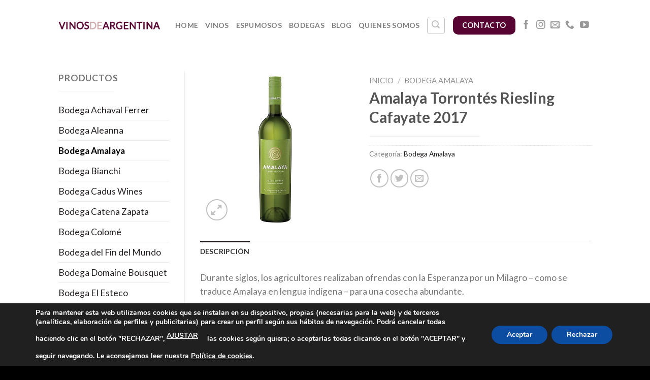

--- FILE ---
content_type: text/html; charset=UTF-8
request_url: https://vinosdeargentina.es/producto/amalaya-torrontes-riesling-cafayate-2017/
body_size: 24450
content:
<!DOCTYPE html>
<!--[if IE 9 ]> <html lang="es" class="ie9 loading-site no-js"> <![endif]-->
<!--[if IE 8 ]> <html lang="es" class="ie8 loading-site no-js"> <![endif]-->
<!--[if (gte IE 9)|!(IE)]><!--><html lang="es" class="loading-site no-js"> <!--<![endif]-->
<head>
	<meta charset="UTF-8" />
	<link rel="profile" href="http://gmpg.org/xfn/11" />
	<link rel="pingback" href="https://vinosdeargentina.es/xmlrpc.php" />

	<script>(function(html){html.className = html.className.replace(/\bno-js\b/,'js')})(document.documentElement);</script>
<meta name='robots' content='index, follow, max-image-preview:large, max-snippet:-1, max-video-preview:-1' />
	<style>img:is([sizes="auto" i], [sizes^="auto," i]) { contain-intrinsic-size: 3000px 1500px }</style>
	<meta name="viewport" content="width=device-width, initial-scale=1, maximum-scale=1" />
	<!-- This site is optimized with the Yoast SEO plugin v26.8 - https://yoast.com/product/yoast-seo-wordpress/ -->
	<title>Amalaya Torrontés Riesling Cafayate 2017 - Vinos de Argentina en España</title>
	<link rel="canonical" href="https://vinosdeargentina.es/producto/amalaya-torrontes-riesling-cafayate-2017/" />
	<meta property="og:locale" content="es_ES" />
	<meta property="og:type" content="article" />
	<meta property="og:title" content="Amalaya Torrontés Riesling Cafayate 2017 - Vinos de Argentina en España" />
	<meta property="og:description" content="Durante siglos, los agricultores realizaban ofrendas con la Esperanza por un Milagro – como se traduce Amalaya en lengua indígena – para una cosecha abundante. Notas de cata: Color: Amarillo intenso con ribetes verdosos. Aromas: intensos y complejos, destaca el pomelo, jazmín y notas minerales. Sabor: Sabor mineral, gran frescura y excelente acidez. Sabroso final. [...]" />
	<meta property="og:url" content="https://vinosdeargentina.es/producto/amalaya-torrontes-riesling-cafayate-2017/" />
	<meta property="og:site_name" content="Vinos de Argentina en España" />
	<meta property="article:publisher" content="https://www.facebook.com/vinosargentin" />
	<meta property="article:modified_time" content="2020-11-02T18:25:14+00:00" />
	<meta property="og:image" content="https://vinosdeargentina.es/wp-content/uploads/amalaya-torrontes-riesling-cafayate.jpg" />
	<meta property="og:image:width" content="600" />
	<meta property="og:image:height" content="600" />
	<meta property="og:image:type" content="image/jpeg" />
	<meta name="twitter:card" content="summary_large_image" />
	<meta name="twitter:label1" content="Tiempo de lectura" />
	<meta name="twitter:data1" content="1 minuto" />
	<script type="application/ld+json" class="yoast-schema-graph">{"@context":"https://schema.org","@graph":[{"@type":"WebPage","@id":"https://vinosdeargentina.es/producto/amalaya-torrontes-riesling-cafayate-2017/","url":"https://vinosdeargentina.es/producto/amalaya-torrontes-riesling-cafayate-2017/","name":"Amalaya Torrontés Riesling Cafayate 2017 - Vinos de Argentina en España","isPartOf":{"@id":"https://vinosdeargentina.es/#website"},"primaryImageOfPage":{"@id":"https://vinosdeargentina.es/producto/amalaya-torrontes-riesling-cafayate-2017/#primaryimage"},"image":{"@id":"https://vinosdeargentina.es/producto/amalaya-torrontes-riesling-cafayate-2017/#primaryimage"},"thumbnailUrl":"https://vinosdeargentina.es/wp-content/uploads/amalaya-torrontes-riesling-cafayate.jpg","datePublished":"2020-11-02T18:16:31+00:00","dateModified":"2020-11-02T18:25:14+00:00","breadcrumb":{"@id":"https://vinosdeargentina.es/producto/amalaya-torrontes-riesling-cafayate-2017/#breadcrumb"},"inLanguage":"es","potentialAction":[{"@type":"ReadAction","target":["https://vinosdeargentina.es/producto/amalaya-torrontes-riesling-cafayate-2017/"]}]},{"@type":"ImageObject","inLanguage":"es","@id":"https://vinosdeargentina.es/producto/amalaya-torrontes-riesling-cafayate-2017/#primaryimage","url":"https://vinosdeargentina.es/wp-content/uploads/amalaya-torrontes-riesling-cafayate.jpg","contentUrl":"https://vinosdeargentina.es/wp-content/uploads/amalaya-torrontes-riesling-cafayate.jpg","width":600,"height":600},{"@type":"BreadcrumbList","@id":"https://vinosdeargentina.es/producto/amalaya-torrontes-riesling-cafayate-2017/#breadcrumb","itemListElement":[{"@type":"ListItem","position":1,"name":"Portada","item":"https://vinosdeargentina.es/"},{"@type":"ListItem","position":2,"name":"Vinos","item":"https://vinosdeargentina.es/vinos/"},{"@type":"ListItem","position":3,"name":"Amalaya Torrontés Riesling Cafayate 2017"}]},{"@type":"WebSite","@id":"https://vinosdeargentina.es/#website","url":"https://vinosdeargentina.es/","name":"Vinos de Argentina en España","description":"","publisher":{"@id":"https://vinosdeargentina.es/#organization"},"potentialAction":[{"@type":"SearchAction","target":{"@type":"EntryPoint","urlTemplate":"https://vinosdeargentina.es/?s={search_term_string}"},"query-input":{"@type":"PropertyValueSpecification","valueRequired":true,"valueName":"search_term_string"}}],"inLanguage":"es"},{"@type":"Organization","@id":"https://vinosdeargentina.es/#organization","name":"Vinos de Argentina en España","url":"https://vinosdeargentina.es/","logo":{"@type":"ImageObject","inLanguage":"es","@id":"https://vinosdeargentina.es/#/schema/logo/image/","url":"https://vinosdeargentina.es/wp-content/uploads/vinosdeargentina.jpg","contentUrl":"https://vinosdeargentina.es/wp-content/uploads/vinosdeargentina.jpg","width":300,"height":30,"caption":"Vinos de Argentina en España"},"image":{"@id":"https://vinosdeargentina.es/#/schema/logo/image/"},"sameAs":["https://www.facebook.com/vinosargentin","https://www.instagram.com/vinos.de.argentina/"]}]}</script>
	<!-- / Yoast SEO plugin. -->


<link rel='dns-prefetch' href='//fonts.googleapis.com' />
<link rel="alternate" type="application/rss+xml" title="Vinos de Argentina en España &raquo; Feed" href="https://vinosdeargentina.es/feed/" />
<link rel="alternate" type="application/rss+xml" title="Vinos de Argentina en España &raquo; Feed de los comentarios" href="https://vinosdeargentina.es/comments/feed/" />
<script type="text/javascript">
/* <![CDATA[ */
window._wpemojiSettings = {"baseUrl":"https:\/\/s.w.org\/images\/core\/emoji\/16.0.1\/72x72\/","ext":".png","svgUrl":"https:\/\/s.w.org\/images\/core\/emoji\/16.0.1\/svg\/","svgExt":".svg","source":{"concatemoji":"https:\/\/vinosdeargentina.es\/wp-includes\/js\/wp-emoji-release.min.js?ver=6.8.3"}};
/*! This file is auto-generated */
!function(s,n){var o,i,e;function c(e){try{var t={supportTests:e,timestamp:(new Date).valueOf()};sessionStorage.setItem(o,JSON.stringify(t))}catch(e){}}function p(e,t,n){e.clearRect(0,0,e.canvas.width,e.canvas.height),e.fillText(t,0,0);var t=new Uint32Array(e.getImageData(0,0,e.canvas.width,e.canvas.height).data),a=(e.clearRect(0,0,e.canvas.width,e.canvas.height),e.fillText(n,0,0),new Uint32Array(e.getImageData(0,0,e.canvas.width,e.canvas.height).data));return t.every(function(e,t){return e===a[t]})}function u(e,t){e.clearRect(0,0,e.canvas.width,e.canvas.height),e.fillText(t,0,0);for(var n=e.getImageData(16,16,1,1),a=0;a<n.data.length;a++)if(0!==n.data[a])return!1;return!0}function f(e,t,n,a){switch(t){case"flag":return n(e,"\ud83c\udff3\ufe0f\u200d\u26a7\ufe0f","\ud83c\udff3\ufe0f\u200b\u26a7\ufe0f")?!1:!n(e,"\ud83c\udde8\ud83c\uddf6","\ud83c\udde8\u200b\ud83c\uddf6")&&!n(e,"\ud83c\udff4\udb40\udc67\udb40\udc62\udb40\udc65\udb40\udc6e\udb40\udc67\udb40\udc7f","\ud83c\udff4\u200b\udb40\udc67\u200b\udb40\udc62\u200b\udb40\udc65\u200b\udb40\udc6e\u200b\udb40\udc67\u200b\udb40\udc7f");case"emoji":return!a(e,"\ud83e\udedf")}return!1}function g(e,t,n,a){var r="undefined"!=typeof WorkerGlobalScope&&self instanceof WorkerGlobalScope?new OffscreenCanvas(300,150):s.createElement("canvas"),o=r.getContext("2d",{willReadFrequently:!0}),i=(o.textBaseline="top",o.font="600 32px Arial",{});return e.forEach(function(e){i[e]=t(o,e,n,a)}),i}function t(e){var t=s.createElement("script");t.src=e,t.defer=!0,s.head.appendChild(t)}"undefined"!=typeof Promise&&(o="wpEmojiSettingsSupports",i=["flag","emoji"],n.supports={everything:!0,everythingExceptFlag:!0},e=new Promise(function(e){s.addEventListener("DOMContentLoaded",e,{once:!0})}),new Promise(function(t){var n=function(){try{var e=JSON.parse(sessionStorage.getItem(o));if("object"==typeof e&&"number"==typeof e.timestamp&&(new Date).valueOf()<e.timestamp+604800&&"object"==typeof e.supportTests)return e.supportTests}catch(e){}return null}();if(!n){if("undefined"!=typeof Worker&&"undefined"!=typeof OffscreenCanvas&&"undefined"!=typeof URL&&URL.createObjectURL&&"undefined"!=typeof Blob)try{var e="postMessage("+g.toString()+"("+[JSON.stringify(i),f.toString(),p.toString(),u.toString()].join(",")+"));",a=new Blob([e],{type:"text/javascript"}),r=new Worker(URL.createObjectURL(a),{name:"wpTestEmojiSupports"});return void(r.onmessage=function(e){c(n=e.data),r.terminate(),t(n)})}catch(e){}c(n=g(i,f,p,u))}t(n)}).then(function(e){for(var t in e)n.supports[t]=e[t],n.supports.everything=n.supports.everything&&n.supports[t],"flag"!==t&&(n.supports.everythingExceptFlag=n.supports.everythingExceptFlag&&n.supports[t]);n.supports.everythingExceptFlag=n.supports.everythingExceptFlag&&!n.supports.flag,n.DOMReady=!1,n.readyCallback=function(){n.DOMReady=!0}}).then(function(){return e}).then(function(){var e;n.supports.everything||(n.readyCallback(),(e=n.source||{}).concatemoji?t(e.concatemoji):e.wpemoji&&e.twemoji&&(t(e.twemoji),t(e.wpemoji)))}))}((window,document),window._wpemojiSettings);
/* ]]> */
</script>
<style id='wp-emoji-styles-inline-css' type='text/css'>

	img.wp-smiley, img.emoji {
		display: inline !important;
		border: none !important;
		box-shadow: none !important;
		height: 1em !important;
		width: 1em !important;
		margin: 0 0.07em !important;
		vertical-align: -0.1em !important;
		background: none !important;
		padding: 0 !important;
	}
</style>
<link rel='stylesheet' id='wp-block-library-css' href='https://vinosdeargentina.es/wp-includes/css/dist/block-library/style.min.css?ver=6.8.3' type='text/css' media='all' />
<style id='classic-theme-styles-inline-css' type='text/css'>
/*! This file is auto-generated */
.wp-block-button__link{color:#fff;background-color:#32373c;border-radius:9999px;box-shadow:none;text-decoration:none;padding:calc(.667em + 2px) calc(1.333em + 2px);font-size:1.125em}.wp-block-file__button{background:#32373c;color:#fff;text-decoration:none}
</style>
<style id='global-styles-inline-css' type='text/css'>
:root{--wp--preset--aspect-ratio--square: 1;--wp--preset--aspect-ratio--4-3: 4/3;--wp--preset--aspect-ratio--3-4: 3/4;--wp--preset--aspect-ratio--3-2: 3/2;--wp--preset--aspect-ratio--2-3: 2/3;--wp--preset--aspect-ratio--16-9: 16/9;--wp--preset--aspect-ratio--9-16: 9/16;--wp--preset--color--black: #000000;--wp--preset--color--cyan-bluish-gray: #abb8c3;--wp--preset--color--white: #ffffff;--wp--preset--color--pale-pink: #f78da7;--wp--preset--color--vivid-red: #cf2e2e;--wp--preset--color--luminous-vivid-orange: #ff6900;--wp--preset--color--luminous-vivid-amber: #fcb900;--wp--preset--color--light-green-cyan: #7bdcb5;--wp--preset--color--vivid-green-cyan: #00d084;--wp--preset--color--pale-cyan-blue: #8ed1fc;--wp--preset--color--vivid-cyan-blue: #0693e3;--wp--preset--color--vivid-purple: #9b51e0;--wp--preset--gradient--vivid-cyan-blue-to-vivid-purple: linear-gradient(135deg,rgba(6,147,227,1) 0%,rgb(155,81,224) 100%);--wp--preset--gradient--light-green-cyan-to-vivid-green-cyan: linear-gradient(135deg,rgb(122,220,180) 0%,rgb(0,208,130) 100%);--wp--preset--gradient--luminous-vivid-amber-to-luminous-vivid-orange: linear-gradient(135deg,rgba(252,185,0,1) 0%,rgba(255,105,0,1) 100%);--wp--preset--gradient--luminous-vivid-orange-to-vivid-red: linear-gradient(135deg,rgba(255,105,0,1) 0%,rgb(207,46,46) 100%);--wp--preset--gradient--very-light-gray-to-cyan-bluish-gray: linear-gradient(135deg,rgb(238,238,238) 0%,rgb(169,184,195) 100%);--wp--preset--gradient--cool-to-warm-spectrum: linear-gradient(135deg,rgb(74,234,220) 0%,rgb(151,120,209) 20%,rgb(207,42,186) 40%,rgb(238,44,130) 60%,rgb(251,105,98) 80%,rgb(254,248,76) 100%);--wp--preset--gradient--blush-light-purple: linear-gradient(135deg,rgb(255,206,236) 0%,rgb(152,150,240) 100%);--wp--preset--gradient--blush-bordeaux: linear-gradient(135deg,rgb(254,205,165) 0%,rgb(254,45,45) 50%,rgb(107,0,62) 100%);--wp--preset--gradient--luminous-dusk: linear-gradient(135deg,rgb(255,203,112) 0%,rgb(199,81,192) 50%,rgb(65,88,208) 100%);--wp--preset--gradient--pale-ocean: linear-gradient(135deg,rgb(255,245,203) 0%,rgb(182,227,212) 50%,rgb(51,167,181) 100%);--wp--preset--gradient--electric-grass: linear-gradient(135deg,rgb(202,248,128) 0%,rgb(113,206,126) 100%);--wp--preset--gradient--midnight: linear-gradient(135deg,rgb(2,3,129) 0%,rgb(40,116,252) 100%);--wp--preset--font-size--small: 13px;--wp--preset--font-size--medium: 20px;--wp--preset--font-size--large: 36px;--wp--preset--font-size--x-large: 42px;--wp--preset--spacing--20: 0.44rem;--wp--preset--spacing--30: 0.67rem;--wp--preset--spacing--40: 1rem;--wp--preset--spacing--50: 1.5rem;--wp--preset--spacing--60: 2.25rem;--wp--preset--spacing--70: 3.38rem;--wp--preset--spacing--80: 5.06rem;--wp--preset--shadow--natural: 6px 6px 9px rgba(0, 0, 0, 0.2);--wp--preset--shadow--deep: 12px 12px 50px rgba(0, 0, 0, 0.4);--wp--preset--shadow--sharp: 6px 6px 0px rgba(0, 0, 0, 0.2);--wp--preset--shadow--outlined: 6px 6px 0px -3px rgba(255, 255, 255, 1), 6px 6px rgba(0, 0, 0, 1);--wp--preset--shadow--crisp: 6px 6px 0px rgba(0, 0, 0, 1);}:where(.is-layout-flex){gap: 0.5em;}:where(.is-layout-grid){gap: 0.5em;}body .is-layout-flex{display: flex;}.is-layout-flex{flex-wrap: wrap;align-items: center;}.is-layout-flex > :is(*, div){margin: 0;}body .is-layout-grid{display: grid;}.is-layout-grid > :is(*, div){margin: 0;}:where(.wp-block-columns.is-layout-flex){gap: 2em;}:where(.wp-block-columns.is-layout-grid){gap: 2em;}:where(.wp-block-post-template.is-layout-flex){gap: 1.25em;}:where(.wp-block-post-template.is-layout-grid){gap: 1.25em;}.has-black-color{color: var(--wp--preset--color--black) !important;}.has-cyan-bluish-gray-color{color: var(--wp--preset--color--cyan-bluish-gray) !important;}.has-white-color{color: var(--wp--preset--color--white) !important;}.has-pale-pink-color{color: var(--wp--preset--color--pale-pink) !important;}.has-vivid-red-color{color: var(--wp--preset--color--vivid-red) !important;}.has-luminous-vivid-orange-color{color: var(--wp--preset--color--luminous-vivid-orange) !important;}.has-luminous-vivid-amber-color{color: var(--wp--preset--color--luminous-vivid-amber) !important;}.has-light-green-cyan-color{color: var(--wp--preset--color--light-green-cyan) !important;}.has-vivid-green-cyan-color{color: var(--wp--preset--color--vivid-green-cyan) !important;}.has-pale-cyan-blue-color{color: var(--wp--preset--color--pale-cyan-blue) !important;}.has-vivid-cyan-blue-color{color: var(--wp--preset--color--vivid-cyan-blue) !important;}.has-vivid-purple-color{color: var(--wp--preset--color--vivid-purple) !important;}.has-black-background-color{background-color: var(--wp--preset--color--black) !important;}.has-cyan-bluish-gray-background-color{background-color: var(--wp--preset--color--cyan-bluish-gray) !important;}.has-white-background-color{background-color: var(--wp--preset--color--white) !important;}.has-pale-pink-background-color{background-color: var(--wp--preset--color--pale-pink) !important;}.has-vivid-red-background-color{background-color: var(--wp--preset--color--vivid-red) !important;}.has-luminous-vivid-orange-background-color{background-color: var(--wp--preset--color--luminous-vivid-orange) !important;}.has-luminous-vivid-amber-background-color{background-color: var(--wp--preset--color--luminous-vivid-amber) !important;}.has-light-green-cyan-background-color{background-color: var(--wp--preset--color--light-green-cyan) !important;}.has-vivid-green-cyan-background-color{background-color: var(--wp--preset--color--vivid-green-cyan) !important;}.has-pale-cyan-blue-background-color{background-color: var(--wp--preset--color--pale-cyan-blue) !important;}.has-vivid-cyan-blue-background-color{background-color: var(--wp--preset--color--vivid-cyan-blue) !important;}.has-vivid-purple-background-color{background-color: var(--wp--preset--color--vivid-purple) !important;}.has-black-border-color{border-color: var(--wp--preset--color--black) !important;}.has-cyan-bluish-gray-border-color{border-color: var(--wp--preset--color--cyan-bluish-gray) !important;}.has-white-border-color{border-color: var(--wp--preset--color--white) !important;}.has-pale-pink-border-color{border-color: var(--wp--preset--color--pale-pink) !important;}.has-vivid-red-border-color{border-color: var(--wp--preset--color--vivid-red) !important;}.has-luminous-vivid-orange-border-color{border-color: var(--wp--preset--color--luminous-vivid-orange) !important;}.has-luminous-vivid-amber-border-color{border-color: var(--wp--preset--color--luminous-vivid-amber) !important;}.has-light-green-cyan-border-color{border-color: var(--wp--preset--color--light-green-cyan) !important;}.has-vivid-green-cyan-border-color{border-color: var(--wp--preset--color--vivid-green-cyan) !important;}.has-pale-cyan-blue-border-color{border-color: var(--wp--preset--color--pale-cyan-blue) !important;}.has-vivid-cyan-blue-border-color{border-color: var(--wp--preset--color--vivid-cyan-blue) !important;}.has-vivid-purple-border-color{border-color: var(--wp--preset--color--vivid-purple) !important;}.has-vivid-cyan-blue-to-vivid-purple-gradient-background{background: var(--wp--preset--gradient--vivid-cyan-blue-to-vivid-purple) !important;}.has-light-green-cyan-to-vivid-green-cyan-gradient-background{background: var(--wp--preset--gradient--light-green-cyan-to-vivid-green-cyan) !important;}.has-luminous-vivid-amber-to-luminous-vivid-orange-gradient-background{background: var(--wp--preset--gradient--luminous-vivid-amber-to-luminous-vivid-orange) !important;}.has-luminous-vivid-orange-to-vivid-red-gradient-background{background: var(--wp--preset--gradient--luminous-vivid-orange-to-vivid-red) !important;}.has-very-light-gray-to-cyan-bluish-gray-gradient-background{background: var(--wp--preset--gradient--very-light-gray-to-cyan-bluish-gray) !important;}.has-cool-to-warm-spectrum-gradient-background{background: var(--wp--preset--gradient--cool-to-warm-spectrum) !important;}.has-blush-light-purple-gradient-background{background: var(--wp--preset--gradient--blush-light-purple) !important;}.has-blush-bordeaux-gradient-background{background: var(--wp--preset--gradient--blush-bordeaux) !important;}.has-luminous-dusk-gradient-background{background: var(--wp--preset--gradient--luminous-dusk) !important;}.has-pale-ocean-gradient-background{background: var(--wp--preset--gradient--pale-ocean) !important;}.has-electric-grass-gradient-background{background: var(--wp--preset--gradient--electric-grass) !important;}.has-midnight-gradient-background{background: var(--wp--preset--gradient--midnight) !important;}.has-small-font-size{font-size: var(--wp--preset--font-size--small) !important;}.has-medium-font-size{font-size: var(--wp--preset--font-size--medium) !important;}.has-large-font-size{font-size: var(--wp--preset--font-size--large) !important;}.has-x-large-font-size{font-size: var(--wp--preset--font-size--x-large) !important;}
:where(.wp-block-post-template.is-layout-flex){gap: 1.25em;}:where(.wp-block-post-template.is-layout-grid){gap: 1.25em;}
:where(.wp-block-columns.is-layout-flex){gap: 2em;}:where(.wp-block-columns.is-layout-grid){gap: 2em;}
:root :where(.wp-block-pullquote){font-size: 1.5em;line-height: 1.6;}
</style>
<link rel='stylesheet' id='contact-form-7-css' href='https://vinosdeargentina.es/wp-content/plugins/contact-form-7/includes/css/styles.css?ver=6.1.4' type='text/css' media='all' />
<link rel='stylesheet' id='photoswipe-css' href='https://vinosdeargentina.es/wp-content/plugins/woocommerce/assets/css/photoswipe/photoswipe.min.css?ver=10.4.3' type='text/css' media='all' />
<link rel='stylesheet' id='photoswipe-default-skin-css' href='https://vinosdeargentina.es/wp-content/plugins/woocommerce/assets/css/photoswipe/default-skin/default-skin.min.css?ver=10.4.3' type='text/css' media='all' />
<style id='woocommerce-inline-inline-css' type='text/css'>
.woocommerce form .form-row .required { visibility: visible; }
</style>
<link rel='stylesheet' id='flatsome-icons-css' href='https://vinosdeargentina.es/wp-content/themes/flatsome/assets/css/fl-icons.css?ver=3.12' type='text/css' media='all' />
<link rel='stylesheet' id='chaty-front-css-css' href='https://vinosdeargentina.es/wp-content/plugins/chaty/css/chaty-front.min.css?ver=3.5.11729683877' type='text/css' media='all' />
<link rel='stylesheet' id='flatsome-main-css' href='https://vinosdeargentina.es/wp-content/themes/flatsome/assets/css/flatsome.css?ver=3.12.1' type='text/css' media='all' />
<link rel='stylesheet' id='flatsome-shop-css' href='https://vinosdeargentina.es/wp-content/themes/flatsome/assets/css/flatsome-shop.css?ver=3.12.1' type='text/css' media='all' />
<link rel='stylesheet' id='flatsome-style-css' href='https://vinosdeargentina.es/wp-content/themes/flatsome-child/style.css?ver=3.0' type='text/css' media='all' />
<link rel='stylesheet' id='moove_gdpr_frontend-css' href='https://vinosdeargentina.es/wp-content/plugins/gdpr-cookie-compliance/dist/styles/gdpr-main.css?ver=5.0.9' type='text/css' media='all' />
<style id='moove_gdpr_frontend-inline-css' type='text/css'>
#moove_gdpr_cookie_modal,#moove_gdpr_cookie_info_bar,.gdpr_cookie_settings_shortcode_content{font-family:&#039;Nunito&#039;,sans-serif}#moove_gdpr_save_popup_settings_button{background-color:#373737;color:#fff}#moove_gdpr_save_popup_settings_button:hover{background-color:#000}#moove_gdpr_cookie_info_bar .moove-gdpr-info-bar-container .moove-gdpr-info-bar-content a.mgbutton,#moove_gdpr_cookie_info_bar .moove-gdpr-info-bar-container .moove-gdpr-info-bar-content button.mgbutton{background-color:#0c4da2}#moove_gdpr_cookie_modal .moove-gdpr-modal-content .moove-gdpr-modal-footer-content .moove-gdpr-button-holder a.mgbutton,#moove_gdpr_cookie_modal .moove-gdpr-modal-content .moove-gdpr-modal-footer-content .moove-gdpr-button-holder button.mgbutton,.gdpr_cookie_settings_shortcode_content .gdpr-shr-button.button-green{background-color:#0c4da2;border-color:#0c4da2}#moove_gdpr_cookie_modal .moove-gdpr-modal-content .moove-gdpr-modal-footer-content .moove-gdpr-button-holder a.mgbutton:hover,#moove_gdpr_cookie_modal .moove-gdpr-modal-content .moove-gdpr-modal-footer-content .moove-gdpr-button-holder button.mgbutton:hover,.gdpr_cookie_settings_shortcode_content .gdpr-shr-button.button-green:hover{background-color:#fff;color:#0c4da2}#moove_gdpr_cookie_modal .moove-gdpr-modal-content .moove-gdpr-modal-close i,#moove_gdpr_cookie_modal .moove-gdpr-modal-content .moove-gdpr-modal-close span.gdpr-icon{background-color:#0c4da2;border:1px solid #0c4da2}#moove_gdpr_cookie_info_bar span.moove-gdpr-infobar-allow-all.focus-g,#moove_gdpr_cookie_info_bar span.moove-gdpr-infobar-allow-all:focus,#moove_gdpr_cookie_info_bar button.moove-gdpr-infobar-allow-all.focus-g,#moove_gdpr_cookie_info_bar button.moove-gdpr-infobar-allow-all:focus,#moove_gdpr_cookie_info_bar span.moove-gdpr-infobar-reject-btn.focus-g,#moove_gdpr_cookie_info_bar span.moove-gdpr-infobar-reject-btn:focus,#moove_gdpr_cookie_info_bar button.moove-gdpr-infobar-reject-btn.focus-g,#moove_gdpr_cookie_info_bar button.moove-gdpr-infobar-reject-btn:focus,#moove_gdpr_cookie_info_bar span.change-settings-button.focus-g,#moove_gdpr_cookie_info_bar span.change-settings-button:focus,#moove_gdpr_cookie_info_bar button.change-settings-button.focus-g,#moove_gdpr_cookie_info_bar button.change-settings-button:focus{-webkit-box-shadow:0 0 1px 3px #0c4da2;-moz-box-shadow:0 0 1px 3px #0c4da2;box-shadow:0 0 1px 3px #0c4da2}#moove_gdpr_cookie_modal .moove-gdpr-modal-content .moove-gdpr-modal-close i:hover,#moove_gdpr_cookie_modal .moove-gdpr-modal-content .moove-gdpr-modal-close span.gdpr-icon:hover,#moove_gdpr_cookie_info_bar span[data-href]>u.change-settings-button{color:#0c4da2}#moove_gdpr_cookie_modal .moove-gdpr-modal-content .moove-gdpr-modal-left-content #moove-gdpr-menu li.menu-item-selected a span.gdpr-icon,#moove_gdpr_cookie_modal .moove-gdpr-modal-content .moove-gdpr-modal-left-content #moove-gdpr-menu li.menu-item-selected button span.gdpr-icon{color:inherit}#moove_gdpr_cookie_modal .moove-gdpr-modal-content .moove-gdpr-modal-left-content #moove-gdpr-menu li a span.gdpr-icon,#moove_gdpr_cookie_modal .moove-gdpr-modal-content .moove-gdpr-modal-left-content #moove-gdpr-menu li button span.gdpr-icon{color:inherit}#moove_gdpr_cookie_modal .gdpr-acc-link{line-height:0;font-size:0;color:transparent;position:absolute}#moove_gdpr_cookie_modal .moove-gdpr-modal-content .moove-gdpr-modal-close:hover i,#moove_gdpr_cookie_modal .moove-gdpr-modal-content .moove-gdpr-modal-left-content #moove-gdpr-menu li a,#moove_gdpr_cookie_modal .moove-gdpr-modal-content .moove-gdpr-modal-left-content #moove-gdpr-menu li button,#moove_gdpr_cookie_modal .moove-gdpr-modal-content .moove-gdpr-modal-left-content #moove-gdpr-menu li button i,#moove_gdpr_cookie_modal .moove-gdpr-modal-content .moove-gdpr-modal-left-content #moove-gdpr-menu li a i,#moove_gdpr_cookie_modal .moove-gdpr-modal-content .moove-gdpr-tab-main .moove-gdpr-tab-main-content a:hover,#moove_gdpr_cookie_info_bar.moove-gdpr-dark-scheme .moove-gdpr-info-bar-container .moove-gdpr-info-bar-content a.mgbutton:hover,#moove_gdpr_cookie_info_bar.moove-gdpr-dark-scheme .moove-gdpr-info-bar-container .moove-gdpr-info-bar-content button.mgbutton:hover,#moove_gdpr_cookie_info_bar.moove-gdpr-dark-scheme .moove-gdpr-info-bar-container .moove-gdpr-info-bar-content a:hover,#moove_gdpr_cookie_info_bar.moove-gdpr-dark-scheme .moove-gdpr-info-bar-container .moove-gdpr-info-bar-content button:hover,#moove_gdpr_cookie_info_bar.moove-gdpr-dark-scheme .moove-gdpr-info-bar-container .moove-gdpr-info-bar-content span.change-settings-button:hover,#moove_gdpr_cookie_info_bar.moove-gdpr-dark-scheme .moove-gdpr-info-bar-container .moove-gdpr-info-bar-content button.change-settings-button:hover,#moove_gdpr_cookie_info_bar.moove-gdpr-dark-scheme .moove-gdpr-info-bar-container .moove-gdpr-info-bar-content u.change-settings-button:hover,#moove_gdpr_cookie_info_bar span[data-href]>u.change-settings-button,#moove_gdpr_cookie_info_bar.moove-gdpr-dark-scheme .moove-gdpr-info-bar-container .moove-gdpr-info-bar-content a.mgbutton.focus-g,#moove_gdpr_cookie_info_bar.moove-gdpr-dark-scheme .moove-gdpr-info-bar-container .moove-gdpr-info-bar-content button.mgbutton.focus-g,#moove_gdpr_cookie_info_bar.moove-gdpr-dark-scheme .moove-gdpr-info-bar-container .moove-gdpr-info-bar-content a.focus-g,#moove_gdpr_cookie_info_bar.moove-gdpr-dark-scheme .moove-gdpr-info-bar-container .moove-gdpr-info-bar-content button.focus-g,#moove_gdpr_cookie_info_bar.moove-gdpr-dark-scheme .moove-gdpr-info-bar-container .moove-gdpr-info-bar-content a.mgbutton:focus,#moove_gdpr_cookie_info_bar.moove-gdpr-dark-scheme .moove-gdpr-info-bar-container .moove-gdpr-info-bar-content button.mgbutton:focus,#moove_gdpr_cookie_info_bar.moove-gdpr-dark-scheme .moove-gdpr-info-bar-container .moove-gdpr-info-bar-content a:focus,#moove_gdpr_cookie_info_bar.moove-gdpr-dark-scheme .moove-gdpr-info-bar-container .moove-gdpr-info-bar-content button:focus,#moove_gdpr_cookie_info_bar.moove-gdpr-dark-scheme .moove-gdpr-info-bar-container .moove-gdpr-info-bar-content span.change-settings-button.focus-g,span.change-settings-button:focus,button.change-settings-button.focus-g,button.change-settings-button:focus,#moove_gdpr_cookie_info_bar.moove-gdpr-dark-scheme .moove-gdpr-info-bar-container .moove-gdpr-info-bar-content u.change-settings-button.focus-g,#moove_gdpr_cookie_info_bar.moove-gdpr-dark-scheme .moove-gdpr-info-bar-container .moove-gdpr-info-bar-content u.change-settings-button:focus{color:#0c4da2}#moove_gdpr_cookie_modal .moove-gdpr-branding.focus-g span,#moove_gdpr_cookie_modal .moove-gdpr-modal-content .moove-gdpr-tab-main a.focus-g,#moove_gdpr_cookie_modal .moove-gdpr-modal-content .moove-gdpr-tab-main .gdpr-cd-details-toggle.focus-g{color:#0c4da2}#moove_gdpr_cookie_modal.gdpr_lightbox-hide{display:none}
</style>
<link rel='stylesheet' id='flatsome-googlefonts-css' href='//fonts.googleapis.com/css?family=Lato%3Aregular%2C700%2C400%2C700%7CDancing+Script%3Aregular%2C400&#038;display=swap&#038;ver=3.9' type='text/css' media='all' />
<script type="text/javascript" src="https://vinosdeargentina.es/wp-includes/js/jquery/jquery.min.js?ver=3.7.1" id="jquery-core-js"></script>
<script type="text/javascript" src="https://vinosdeargentina.es/wp-includes/js/jquery/jquery-migrate.min.js?ver=3.4.1" id="jquery-migrate-js"></script>
<script type="text/javascript" src="https://vinosdeargentina.es/wp-content/plugins/woocommerce/assets/js/jquery-blockui/jquery.blockUI.min.js?ver=2.7.0-wc.10.4.3" id="wc-jquery-blockui-js" defer="defer" data-wp-strategy="defer"></script>
<script type="text/javascript" id="wc-add-to-cart-js-extra">
/* <![CDATA[ */
var wc_add_to_cart_params = {"ajax_url":"\/wp-admin\/admin-ajax.php","wc_ajax_url":"\/?wc-ajax=%%endpoint%%","i18n_view_cart":"Ver carrito","cart_url":"https:\/\/vinosdeargentina.es\/carrito\/","is_cart":"","cart_redirect_after_add":"no"};
/* ]]> */
</script>
<script type="text/javascript" src="https://vinosdeargentina.es/wp-content/plugins/woocommerce/assets/js/frontend/add-to-cart.min.js?ver=10.4.3" id="wc-add-to-cart-js" defer="defer" data-wp-strategy="defer"></script>
<script type="text/javascript" src="https://vinosdeargentina.es/wp-content/plugins/woocommerce/assets/js/photoswipe/photoswipe.min.js?ver=4.1.1-wc.10.4.3" id="wc-photoswipe-js" defer="defer" data-wp-strategy="defer"></script>
<script type="text/javascript" src="https://vinosdeargentina.es/wp-content/plugins/woocommerce/assets/js/photoswipe/photoswipe-ui-default.min.js?ver=4.1.1-wc.10.4.3" id="wc-photoswipe-ui-default-js" defer="defer" data-wp-strategy="defer"></script>
<script type="text/javascript" id="wc-single-product-js-extra">
/* <![CDATA[ */
var wc_single_product_params = {"i18n_required_rating_text":"Por favor elige una puntuaci\u00f3n","i18n_rating_options":["1 de 5 estrellas","2 de 5 estrellas","3 de 5 estrellas","4 de 5 estrellas","5 de 5 estrellas"],"i18n_product_gallery_trigger_text":"Ver galer\u00eda de im\u00e1genes a pantalla completa","review_rating_required":"yes","flexslider":{"rtl":false,"animation":"slide","smoothHeight":true,"directionNav":false,"controlNav":"thumbnails","slideshow":false,"animationSpeed":500,"animationLoop":false,"allowOneSlide":false},"zoom_enabled":"","zoom_options":[],"photoswipe_enabled":"1","photoswipe_options":{"shareEl":false,"closeOnScroll":false,"history":false,"hideAnimationDuration":0,"showAnimationDuration":0},"flexslider_enabled":""};
/* ]]> */
</script>
<script type="text/javascript" src="https://vinosdeargentina.es/wp-content/plugins/woocommerce/assets/js/frontend/single-product.min.js?ver=10.4.3" id="wc-single-product-js" defer="defer" data-wp-strategy="defer"></script>
<script type="text/javascript" src="https://vinosdeargentina.es/wp-content/plugins/woocommerce/assets/js/js-cookie/js.cookie.min.js?ver=2.1.4-wc.10.4.3" id="wc-js-cookie-js" defer="defer" data-wp-strategy="defer"></script>
<script type="text/javascript" id="woocommerce-js-extra">
/* <![CDATA[ */
var woocommerce_params = {"ajax_url":"\/wp-admin\/admin-ajax.php","wc_ajax_url":"\/?wc-ajax=%%endpoint%%","i18n_password_show":"Mostrar contrase\u00f1a","i18n_password_hide":"Ocultar contrase\u00f1a"};
/* ]]> */
</script>
<script type="text/javascript" src="https://vinosdeargentina.es/wp-content/plugins/woocommerce/assets/js/frontend/woocommerce.min.js?ver=10.4.3" id="woocommerce-js" defer="defer" data-wp-strategy="defer"></script>
<link rel="https://api.w.org/" href="https://vinosdeargentina.es/wp-json/" /><link rel="alternate" title="JSON" type="application/json" href="https://vinosdeargentina.es/wp-json/wp/v2/product/1677" /><link rel="EditURI" type="application/rsd+xml" title="RSD" href="https://vinosdeargentina.es/xmlrpc.php?rsd" />
<meta name="generator" content="WordPress 6.8.3" />
<meta name="generator" content="WooCommerce 10.4.3" />
<link rel='shortlink' href='https://vinosdeargentina.es/?p=1677' />
<link rel="alternate" title="oEmbed (JSON)" type="application/json+oembed" href="https://vinosdeargentina.es/wp-json/oembed/1.0/embed?url=https%3A%2F%2Fvinosdeargentina.es%2Fproducto%2Famalaya-torrontes-riesling-cafayate-2017%2F" />
<link rel="alternate" title="oEmbed (XML)" type="text/xml+oembed" href="https://vinosdeargentina.es/wp-json/oembed/1.0/embed?url=https%3A%2F%2Fvinosdeargentina.es%2Fproducto%2Famalaya-torrontes-riesling-cafayate-2017%2F&#038;format=xml" />
<style>.bg{opacity: 0; transition: opacity 1s; -webkit-transition: opacity 1s;} .bg-loaded{opacity: 1;}</style><!--[if IE]><link rel="stylesheet" type="text/css" href="https://vinosdeargentina.es/wp-content/themes/flatsome/assets/css/ie-fallback.css"><script src="//cdnjs.cloudflare.com/ajax/libs/html5shiv/3.6.1/html5shiv.js"></script><script>var head = document.getElementsByTagName('head')[0],style = document.createElement('style');style.type = 'text/css';style.styleSheet.cssText = ':before,:after{content:none !important';head.appendChild(style);setTimeout(function(){head.removeChild(style);}, 0);</script><script src="https://vinosdeargentina.es/wp-content/themes/flatsome/assets/libs/ie-flexibility.js"></script><![endif]-->	<noscript><style>.woocommerce-product-gallery{ opacity: 1 !important; }</style></noscript>
	<link rel="icon" href="https://vinosdeargentina.es/wp-content/uploads/cropped-benjamin-nieto-malbec-32x32.jpg" sizes="32x32" />
<link rel="icon" href="https://vinosdeargentina.es/wp-content/uploads/cropped-benjamin-nieto-malbec-192x192.jpg" sizes="192x192" />
<link rel="apple-touch-icon" href="https://vinosdeargentina.es/wp-content/uploads/cropped-benjamin-nieto-malbec-180x180.jpg" />
<meta name="msapplication-TileImage" content="https://vinosdeargentina.es/wp-content/uploads/cropped-benjamin-nieto-malbec-270x270.jpg" />
<style id="custom-css" type="text/css">:root {--primary-color: #231f20;}.header-main{height: 100px}#logo img{max-height: 100px}#logo{width:200px;}.header-top{min-height: 40px}.has-transparent + .page-title:first-of-type,.has-transparent + #main > .page-title,.has-transparent + #main > div > .page-title,.has-transparent + #main .page-header-wrapper:first-of-type .page-title{padding-top: 100px;}.header.show-on-scroll,.stuck .header-main{height:70px!important}.stuck #logo img{max-height: 70px!important}.header-bottom {background-color: #f1f1f1}@media (max-width: 549px) {.header-main{height: 70px}#logo img{max-height: 70px}}/* Color */.accordion-title.active, .has-icon-bg .icon .icon-inner,.logo a, .primary.is-underline, .primary.is-link, .badge-outline .badge-inner, .nav-outline > li.active> a,.nav-outline >li.active > a, .cart-icon strong,[data-color='primary'], .is-outline.primary{color: #231f20;}/* Color !important */[data-text-color="primary"]{color: #231f20!important;}/* Background Color */[data-text-bg="primary"]{background-color: #231f20;}/* Background */.scroll-to-bullets a,.featured-title, .label-new.menu-item > a:after, .nav-pagination > li > .current,.nav-pagination > li > span:hover,.nav-pagination > li > a:hover,.has-hover:hover .badge-outline .badge-inner,button[type="submit"], .button.wc-forward:not(.checkout):not(.checkout-button), .button.submit-button, .button.primary:not(.is-outline),.featured-table .title,.is-outline:hover, .has-icon:hover .icon-label,.nav-dropdown-bold .nav-column li > a:hover, .nav-dropdown.nav-dropdown-bold > li > a:hover, .nav-dropdown-bold.dark .nav-column li > a:hover, .nav-dropdown.nav-dropdown-bold.dark > li > a:hover, .is-outline:hover, .tagcloud a:hover,.grid-tools a, input[type='submit']:not(.is-form), .box-badge:hover .box-text, input.button.alt,.nav-box > li > a:hover,.nav-box > li.active > a,.nav-pills > li.active > a ,.current-dropdown .cart-icon strong, .cart-icon:hover strong, .nav-line-bottom > li > a:before, .nav-line-grow > li > a:before, .nav-line > li > a:before,.banner, .header-top, .slider-nav-circle .flickity-prev-next-button:hover svg, .slider-nav-circle .flickity-prev-next-button:hover .arrow, .primary.is-outline:hover, .button.primary:not(.is-outline), input[type='submit'].primary, input[type='submit'].primary, input[type='reset'].button, input[type='button'].primary, .badge-inner{background-color: #231f20;}/* Border */.nav-vertical.nav-tabs > li.active > a,.scroll-to-bullets a.active,.nav-pagination > li > .current,.nav-pagination > li > span:hover,.nav-pagination > li > a:hover,.has-hover:hover .badge-outline .badge-inner,.accordion-title.active,.featured-table,.is-outline:hover, .tagcloud a:hover,blockquote, .has-border, .cart-icon strong:after,.cart-icon strong,.blockUI:before, .processing:before,.loading-spin, .slider-nav-circle .flickity-prev-next-button:hover svg, .slider-nav-circle .flickity-prev-next-button:hover .arrow, .primary.is-outline:hover{border-color: #231f20}.nav-tabs > li.active > a{border-top-color: #231f20}.widget_shopping_cart_content .blockUI.blockOverlay:before { border-left-color: #231f20 }.woocommerce-checkout-review-order .blockUI.blockOverlay:before { border-left-color: #231f20 }/* Fill */.slider .flickity-prev-next-button:hover svg,.slider .flickity-prev-next-button:hover .arrow{fill: #231f20;}/* Background Color */[data-icon-label]:after, .secondary.is-underline:hover,.secondary.is-outline:hover,.icon-label,.button.secondary:not(.is-outline),.button.alt:not(.is-outline), .badge-inner.on-sale, .button.checkout, .single_add_to_cart_button, .current .breadcrumb-step{ background-color:#570432; }[data-text-bg="secondary"]{background-color: #570432;}/* Color */.secondary.is-underline,.secondary.is-link, .secondary.is-outline,.stars a.active, .star-rating:before, .woocommerce-page .star-rating:before,.star-rating span:before, .color-secondary{color: #570432}/* Color !important */[data-text-color="secondary"]{color: #570432!important;}/* Border */.secondary.is-outline:hover{border-color:#570432}body{font-size: 109%;}@media screen and (max-width: 549px){body{font-size: 100%;}}body{font-family:"Lato", sans-serif}body{font-weight: 400}.nav > li > a {font-family:"Lato", sans-serif;}.mobile-sidebar-levels-2 .nav > li > ul > li > a {font-family:"Lato", sans-serif;}.nav > li > a {font-weight: 700;}.mobile-sidebar-levels-2 .nav > li > ul > li > a {font-weight: 700;}h1,h2,h3,h4,h5,h6,.heading-font, .off-canvas-center .nav-sidebar.nav-vertical > li > a{font-family: "Lato", sans-serif;}h1,h2,h3,h4,h5,h6,.heading-font,.banner h1,.banner h2{font-weight: 700;}.alt-font{font-family: "Dancing Script", sans-serif;}.alt-font{font-weight: 400!important;}a{color: #231f20;}a:hover{color: #570432;}.tagcloud a:hover{border-color: #570432;background-color: #570432;}.shop-page-title.featured-title .title-bg{ background-image: url(https://vinosdeargentina.es/wp-content/uploads/amalaya-torrontes-riesling-cafayate.jpg)!important;}@media screen and (min-width: 550px){.products .box-vertical .box-image{min-width: 300px!important;width: 300px!important;}}.footer-1{background-color: #231f20}.footer-2{background-color: #000000}.absolute-footer, html{background-color: #000000}.label-new.menu-item > a:after{content:"Nuevo";}.label-hot.menu-item > a:after{content:"Caliente";}.label-sale.menu-item > a:after{content:"Oferta";}.label-popular.menu-item > a:after{content:"Popular";}</style>		<style type="text/css" id="wp-custom-css">
			.is-divider {
    background-color: #c6bfb636 !important;
	max-width: 50%;
	height: 1px;
}

.dark .button, .dark input[type='submit'], .dark input[type='reset'], .dark input[type='button'] {;
    border-radius: 10px !important;
}

input[type='submit'], input[type='submit'].button, input[type='submit'], .primary {
        border-radius: 10px !important;
}		</style>
		</head>

<body class="wp-singular product-template-default single single-product postid-1677 wp-theme-flatsome wp-child-theme-flatsome-child theme-flatsome woocommerce woocommerce-page woocommerce-no-js lightbox nav-dropdown-has-arrow">


<a class="skip-link screen-reader-text" href="#main">Skip to content</a>

<div id="wrapper">

	
	<header id="header" class="header has-sticky sticky-jump">
		<div class="header-wrapper">
			<div id="masthead" class="header-main ">
      <div class="header-inner flex-row container logo-left medium-logo-center" role="navigation">

          <!-- Logo -->
          <div id="logo" class="flex-col logo">
            <!-- Header logo -->
<a href="https://vinosdeargentina.es/" title="Vinos de Argentina en España" rel="home">
    <img width="200" height="100" src="https://vinosdeargentina.es/wp-content/uploads/vinosdeargentina.png" class="header_logo header-logo" alt="Vinos de Argentina en España"/><img  width="200" height="100" src="https://vinosdeargentina.es/wp-content/uploads/vinosdeargentina1.png" class="header-logo-dark" alt="Vinos de Argentina en España"/></a>
          </div>

          <!-- Mobile Left Elements -->
          <div class="flex-col show-for-medium flex-left">
            <ul class="mobile-nav nav nav-left ">
              <li class="nav-icon has-icon">
  		<a href="#" data-open="#main-menu" data-pos="center" data-bg="main-menu-overlay" data-color="dark" class="is-small" aria-label="Menú" aria-controls="main-menu" aria-expanded="false">
		
		  <i class="icon-menu" ></i>
		  		</a>
	</li>            </ul>
          </div>

          <!-- Left Elements -->
          <div class="flex-col hide-for-medium flex-left
            flex-grow">
            <ul class="header-nav header-nav-main nav nav-left  nav-uppercase" >
              <li id="menu-item-41" class="menu-item menu-item-type-post_type menu-item-object-page menu-item-home menu-item-41"><a href="https://vinosdeargentina.es/" class="nav-top-link">Home</a></li>
<li id="menu-item-39" class="menu-item menu-item-type-post_type menu-item-object-page current_page_parent menu-item-39"><a href="https://vinosdeargentina.es/vinos/" class="nav-top-link">Vinos</a></li>
<li id="menu-item-1890" class="menu-item menu-item-type-custom menu-item-object-custom menu-item-1890"><a href="https://vinosdeargentina.es/categoria-producto/espumosos/" class="nav-top-link">Espumosos</a></li>
<li id="menu-item-36" class="menu-item menu-item-type-custom menu-item-object-custom menu-item-36"><a href="https://vinosdeargentina.es/bodegas/" class="nav-top-link">Bodegas</a></li>
<li id="menu-item-102" class="menu-item menu-item-type-taxonomy menu-item-object-category menu-item-102"><a href="https://vinosdeargentina.es/category/blog/" class="nav-top-link">Blog</a></li>
<li id="menu-item-142" class="menu-item menu-item-type-post_type menu-item-object-page menu-item-142"><a href="https://vinosdeargentina.es/quienes-somos/" class="nav-top-link">Quienes somos</a></li>
            </ul>
          </div>

          <!-- Right Elements -->
          <div class="flex-col hide-for-medium flex-right">
            <ul class="header-nav header-nav-main nav nav-right  nav-uppercase">
              <li class="header-search header-search-lightbox has-icon">
	<div class="header-button">		<a href="#search-lightbox" aria-label="Buscar" data-open="#search-lightbox" data-focus="input.search-field"
		class="icon button round is-outline is-small">
		<i class="icon-search" style="font-size:16px;"></i></a>
		</div>
		
	<div id="search-lightbox" class="mfp-hide dark text-center">
		<div class="searchform-wrapper ux-search-box relative form-flat is-large"><form role="search" method="get" class="searchform" action="https://vinosdeargentina.es/">
	<div class="flex-row relative">
						<div class="flex-col flex-grow">
			<label class="screen-reader-text" for="woocommerce-product-search-field-0">Buscar por:</label>
			<input type="search" id="woocommerce-product-search-field-0" class="search-field mb-0" placeholder="Buscar&hellip;" value="" name="s" />
			<input type="hidden" name="post_type" value="product" />
					</div>
		<div class="flex-col">
			<button type="submit" value="Buscar" class="ux-search-submit submit-button secondary button icon mb-0">
				<i class="icon-search" ></i>			</button>
		</div>
	</div>
	<div class="live-search-results text-left z-top"></div>
</form>
</div>	</div>
</li>
<li class="html header-button-1">
	<div class="header-button">
	<a href="https://vinosdeargentina.es/contacto/" class="button secondary"  style="border-radius:10px;">
    <span>Contacto</span>
  </a>
	</div>
</li>


<li class="html header-social-icons ml-0">
	<div class="social-icons follow-icons" ><a href="https://www.facebook.com/RegionSurAlimentos" target="_blank" data-label="Facebook"  rel="noopener noreferrer nofollow" class="icon plain facebook tooltip" title="Síguenos en Facebook"><i class="icon-facebook" ></i></a><a href="https://www.instagram.com/regionsur_alimentos/" target="_blank" rel="noopener noreferrer nofollow" data-label="Instagram" class="icon plain  instagram tooltip" title="Síguenos en Instagram"><i class="icon-instagram" ></i></a><a href="mailto:info@vinosdeargentina.es" data-label="E-mail"  rel="nofollow" class="icon plain  email tooltip" title="Envíanos un email"><i class="icon-envelop" ></i></a><a href="tel:+34 615 64 60 24" target="_blank"  data-label="Phone"  rel="noopener noreferrer nofollow" class="icon plain  phone tooltip" title="Call us"><i class="icon-phone" ></i></a><a href="https://www.youtube.com/channel/UCM_Fw3f35gJ14DC_7sF28sg/videos" target="_blank" rel="noopener noreferrer nofollow" data-label="YouTube" class="icon plain  youtube tooltip" title="Síguenos en Youtube"><i class="icon-youtube" ></i></a></div></li>            </ul>
          </div>

          <!-- Mobile Right Elements -->
          <div class="flex-col show-for-medium flex-right">
            <ul class="mobile-nav nav nav-right ">
                          </ul>
          </div>

      </div>
     
      </div>
<div class="header-bg-container fill"><div class="header-bg-image fill"></div><div class="header-bg-color fill"></div></div>		</div>
	</header>

	
	<main id="main" class="">

	<div class="shop-container">
		
			<div class="container">
	<div class="woocommerce-notices-wrapper"></div></div>
<div id="product-1677" class="product type-product post-1677 status-publish first instock product_cat-bodega-amalaya has-post-thumbnail shipping-taxable product-type-simple">
	<div class="product-main">
 <div class="row content-row row-divided row-large">

 	<div id="product-sidebar" class="col large-3 hide-for-medium shop-sidebar ">
		<aside id="woocommerce_product_categories-3" class="widget woocommerce widget_product_categories"><span class="widget-title shop-sidebar">Productos</span><div class="is-divider small"></div><ul class="product-categories"><li class="cat-item cat-item-15"><a href="https://vinosdeargentina.es/categoria-producto/bodega-achaval-ferrer/">Bodega Achaval Ferrer</a></li>
<li class="cat-item cat-item-50"><a href="https://vinosdeargentina.es/categoria-producto/bodega-aleanna/">Bodega Aleanna</a></li>
<li class="cat-item cat-item-54 current-cat"><a href="https://vinosdeargentina.es/categoria-producto/bodega-amalaya/">Bodega Amalaya</a></li>
<li class="cat-item cat-item-32"><a href="https://vinosdeargentina.es/categoria-producto/bodega-bianchi/">Bodega Bianchi</a></li>
<li class="cat-item cat-item-33"><a href="https://vinosdeargentina.es/categoria-producto/bodega-cadus-wines/">Bodega Cadus Wines</a></li>
<li class="cat-item cat-item-29"><a href="https://vinosdeargentina.es/categoria-producto/bodega-catena-zapata/">Bodega Catena Zapata</a></li>
<li class="cat-item cat-item-55"><a href="https://vinosdeargentina.es/categoria-producto/bodega-colome/">Bodega Colomé</a></li>
<li class="cat-item cat-item-37"><a href="https://vinosdeargentina.es/categoria-producto/bodega-del-fin-del-mundo/">Bodega del Fin del Mundo</a></li>
<li class="cat-item cat-item-56"><a href="https://vinosdeargentina.es/categoria-producto/bodega-domaine-bousquet/">Bodega Domaine Bousquet</a></li>
<li class="cat-item cat-item-73"><a href="https://vinosdeargentina.es/categoria-producto/bodega-el-esteco/">Bodega El Esteco</a></li>
<li class="cat-item cat-item-30"><a href="https://vinosdeargentina.es/categoria-producto/bodega-ernesto-catena/">Bodega Ernesto Catena</a></li>
<li class="cat-item cat-item-34"><a href="https://vinosdeargentina.es/categoria-producto/bodega-escorihuela-gascon/">Bodega Escorihuela Gascón</a></li>
<li class="cat-item cat-item-57"><a href="https://vinosdeargentina.es/categoria-producto/bodega-espiritu-de-chile/">Bodega Espíritu de Chile</a></li>
<li class="cat-item cat-item-35"><a href="https://vinosdeargentina.es/categoria-producto/bodega-estancia-mendoza/">Bodega Estancia Mendoza</a></li>
<li class="cat-item cat-item-36"><a href="https://vinosdeargentina.es/categoria-producto/bodega-etchart/">Bodega Etchart</a></li>
<li class="cat-item cat-item-38"><a href="https://vinosdeargentina.es/categoria-producto/bodega-finca-flichman/">Bodega Finca Flichman</a></li>
<li class="cat-item cat-item-52"><a href="https://vinosdeargentina.es/categoria-producto/bodega-humberto-canale/">Bodega Humberto Canale</a></li>
<li class="cat-item cat-item-40"><a href="https://vinosdeargentina.es/categoria-producto/bodega-jose-l-mounier/">Bodega Jose L. Mounier</a></li>
<li class="cat-item cat-item-45"><a href="https://vinosdeargentina.es/categoria-producto/bodega-la-rural/">Bodega La Rural</a></li>
<li class="cat-item cat-item-41"><a href="https://vinosdeargentina.es/categoria-producto/bodega-lagarde/">Bodega Lagarde</a></li>
<li class="cat-item cat-item-67"><a href="https://vinosdeargentina.es/categoria-producto/bodega-lopez/">Bodega López</a></li>
<li class="cat-item cat-item-186"><a href="https://vinosdeargentina.es/categoria-producto/bodega-los-helechos/">Bodega Los Helechos</a></li>
<li class="cat-item cat-item-268"><a href="https://vinosdeargentina.es/categoria-producto/bodega-luca-wines/">Bodega Luca Wines</a></li>
<li class="cat-item cat-item-39"><a href="https://vinosdeargentina.es/categoria-producto/bodega-luigi-bosca/">Bodega Luigi Bosca</a></li>
<li class="cat-item cat-item-74"><a href="https://vinosdeargentina.es/categoria-producto/bodega-manos-negras/">Bodega Manos Negras</a></li>
<li class="cat-item cat-item-51"><a href="https://vinosdeargentina.es/categoria-producto/bodega-mascota-vineyards/">Bodega Mascota Vineyards</a></li>
<li class="cat-item cat-item-272"><a href="https://vinosdeargentina.es/categoria-producto/bodega-mosquita-muerta-wines/">Bodega Mosquita Muerta Wines</a></li>
<li class="cat-item cat-item-42"><a href="https://vinosdeargentina.es/categoria-producto/bodega-navarro-correas/">Bodega Navarro Correas</a></li>
<li class="cat-item cat-item-31"><a href="https://vinosdeargentina.es/categoria-producto/bodega-nieto-senetiner/">Bodega Nieto Senetiner</a></li>
<li class="cat-item cat-item-53"><a href="https://vinosdeargentina.es/categoria-producto/bodega-noemia-patagonia/">Bodega Noemía Patagonia</a></li>
<li class="cat-item cat-item-43"><a href="https://vinosdeargentina.es/categoria-producto/bodega-norton/">Bodega Norton</a></li>
<li class="cat-item cat-item-44"><a href="https://vinosdeargentina.es/categoria-producto/bodega-rutini-wines/">Bodega Rutini Wines</a></li>
<li class="cat-item cat-item-58"><a href="https://vinosdeargentina.es/categoria-producto/bodega-salentein/">Bodega Salentein</a></li>
<li class="cat-item cat-item-46"><a href="https://vinosdeargentina.es/categoria-producto/bodega-san-telmo/">Bodega San Telmo</a></li>
<li class="cat-item cat-item-47"><a href="https://vinosdeargentina.es/categoria-producto/bodega-santa-julia/">Bodega Santa Julia</a></li>
<li class="cat-item cat-item-48"><a href="https://vinosdeargentina.es/categoria-producto/bodega-trapiche/">Bodega Trapiche</a></li>
<li class="cat-item cat-item-49"><a href="https://vinosdeargentina.es/categoria-producto/bodega-zuccardi/">Bodega Zuccardi</a></li>
<li class="cat-item cat-item-60"><a href="https://vinosdeargentina.es/categoria-producto/espumosos/">Espumosos</a></li>
<li class="cat-item cat-item-286"><a href="https://vinosdeargentina.es/categoria-producto/finca-las-moras/">Finca Las Moras</a></li>
</ul></aside><aside id="search-4" class="widget widget_search"><form method="get" class="searchform" action="https://vinosdeargentina.es/" role="search">
		<div class="flex-row relative">
			<div class="flex-col flex-grow">
	   	   <input type="search" class="search-field mb-0" name="s" value="" id="s" placeholder="Buscar&hellip;" />
			</div>
			<div class="flex-col">
				<button type="submit" class="ux-search-submit submit-button secondary button icon mb-0" aria-label="Submit">
					<i class="icon-search" ></i>				</button>
			</div>
		</div>
    <div class="live-search-results text-left z-top"></div>
</form>
</aside>	</div>

	<div class="col large-9">
		<div class="row">
			<div class="large-5 col">
				
<div class="product-images relative mb-half has-hover woocommerce-product-gallery woocommerce-product-gallery--with-images woocommerce-product-gallery--columns-4 images" data-columns="4">

  <div class="badge-container is-larger absolute left top z-1">
</div>
  <div class="image-tools absolute top show-on-hover right z-3">
      </div>

  <figure class="woocommerce-product-gallery__wrapper product-gallery-slider slider slider-nav-small mb-half has-image-zoom"
        data-flickity-options='{
                "cellAlign": "center",
                "wrapAround": true,
                "autoPlay": false,
                "prevNextButtons":true,
                "adaptiveHeight": true,
                "imagesLoaded": true,
                "lazyLoad": 1,
                "dragThreshold" : 15,
                "pageDots": false,
                "rightToLeft": false       }'>
    <div data-thumb="https://vinosdeargentina.es/wp-content/uploads/amalaya-torrontes-riesling-cafayate-100x100.jpg" class="woocommerce-product-gallery__image slide first"><a href="https://vinosdeargentina.es/wp-content/uploads/amalaya-torrontes-riesling-cafayate.jpg"><img width="600" height="600" src="https://vinosdeargentina.es/wp-content/uploads/amalaya-torrontes-riesling-cafayate.jpg" class="wp-post-image skip-lazy" alt="" title="amalaya-torrontes-riesling-cafayate" data-caption="" data-src="https://vinosdeargentina.es/wp-content/uploads/amalaya-torrontes-riesling-cafayate.jpg" data-large_image="https://vinosdeargentina.es/wp-content/uploads/amalaya-torrontes-riesling-cafayate.jpg" data-large_image_width="600" data-large_image_height="600" decoding="async" fetchpriority="high" srcset="https://vinosdeargentina.es/wp-content/uploads/amalaya-torrontes-riesling-cafayate.jpg 600w, https://vinosdeargentina.es/wp-content/uploads/amalaya-torrontes-riesling-cafayate-300x300.jpg 300w, https://vinosdeargentina.es/wp-content/uploads/amalaya-torrontes-riesling-cafayate-150x150.jpg 150w, https://vinosdeargentina.es/wp-content/uploads/amalaya-torrontes-riesling-cafayate-100x100.jpg 100w" sizes="(max-width: 600px) 100vw, 600px" /></a></div>  </figure>

  <div class="image-tools absolute bottom left z-3">
        <a href="#product-zoom" class="zoom-button button is-outline circle icon tooltip hide-for-small" title="Zoom">
      <i class="icon-expand" ></i>    </a>
   </div>
</div>


			</div>


			<div class="product-info summary entry-summary col col-fit product-summary text-left">
				<nav class="woocommerce-breadcrumb breadcrumbs uppercase"><a href="https://vinosdeargentina.es">Inicio</a> <span class="divider">&#47;</span> <a href="https://vinosdeargentina.es/categoria-producto/bodega-amalaya/">Bodega Amalaya</a></nav><h1 class="product-title product_title entry-title">
	Amalaya Torrontés Riesling Cafayate 2017</h1>

	<div class="is-divider small"></div>
<ul class="next-prev-thumbs is-small show-for-medium"></ul><div class="price-wrapper">
	<p class="price product-page-price ">
  </p>
</div>
 <div class="product_meta">

	
	
	<span class="posted_in">Categoría: <a href="https://vinosdeargentina.es/categoria-producto/bodega-amalaya/" rel="tag">Bodega Amalaya</a></span>
	
	
</div>
<div class="social-icons share-icons share-row relative" ><a href="whatsapp://send?text=Amalaya%20Torront%C3%A9s%20Riesling%20Cafayate%202017 - https://vinosdeargentina.es/producto/amalaya-torrontes-riesling-cafayate-2017/" data-action="share/whatsapp/share" class="icon button circle is-outline tooltip whatsapp show-for-medium" title="Share on WhatsApp"><i class="icon-whatsapp"></i></a><a href="//www.facebook.com/sharer.php?u=https://vinosdeargentina.es/producto/amalaya-torrontes-riesling-cafayate-2017/" data-label="Facebook" onclick="window.open(this.href,this.title,'width=500,height=500,top=300px,left=300px');  return false;" rel="noopener noreferrer nofollow" target="_blank" class="icon button circle is-outline tooltip facebook" title="Compartir en Facebook"><i class="icon-facebook" ></i></a><a href="//twitter.com/share?url=https://vinosdeargentina.es/producto/amalaya-torrontes-riesling-cafayate-2017/" onclick="window.open(this.href,this.title,'width=500,height=500,top=300px,left=300px');  return false;" rel="noopener noreferrer nofollow" target="_blank" class="icon button circle is-outline tooltip twitter" title="Compartir en Twitter"><i class="icon-twitter" ></i></a><a href="mailto:enteryour@addresshere.com?subject=Amalaya%20Torront%C3%A9s%20Riesling%20Cafayate%202017&amp;body=Check%20this%20out:%20https://vinosdeargentina.es/producto/amalaya-torrontes-riesling-cafayate-2017/" rel="nofollow" class="icon button circle is-outline tooltip email" title="Envía por email"><i class="icon-envelop" ></i></a></div>
			</div>


			</div>
			<div class="product-footer">
			
	<div class="woocommerce-tabs wc-tabs-wrapper container tabbed-content">
		<ul class="tabs wc-tabs product-tabs small-nav-collapse nav nav-uppercase nav-line nav-left" role="tablist">
							<li class="description_tab active" id="tab-title-description" role="tab" aria-controls="tab-description">
					<a href="#tab-description">
						Descripción					</a>
				</li>
									</ul>
		<div class="tab-panels">
							<div class="woocommerce-Tabs-panel woocommerce-Tabs-panel--description panel entry-content active" id="tab-description" role="tabpanel" aria-labelledby="tab-title-description">
										

<p>Durante siglos, los agricultores realizaban ofrendas con la Esperanza por un Milagro – como se traduce Amalaya en lengua indígena – para una cosecha abundante.</p>
<p><strong>Notas de cata:</strong><br />
<em>Color:</em> Amarillo intenso con ribetes verdosos.<br />
<em>Aromas:</em> intensos y complejos, destaca el pomelo, jazmín y notas minerales.<br />
<em>Sabor:</em> Sabor mineral, gran frescura y excelente acidez. Sabroso final.</p>
<p><strong>Bodega:</strong> Amalaya</p>
<p><strong>Viñedos:</strong> Cafayate, Provincia de Salta, Argentina.<br />
Viñedos en altura, plantados a unos 1.800 msnm.</p>
<p><strong>Datos analíticos:</strong><br />
Varietal: 85% Torrontés, 15% Riesling.<br />
Alcohol: 13% Vol<br />
Acidez total: 5,92 g/l.<br />
Azúcar residual: 2,44 g/l.</p>
<p><strong>Temperatura de servicio:</strong> entre 7 y 10ºC.</p>
<p><strong>Capacidad de botella:</strong> 750 ml</p>
				</div>
							
					</div>
	</div>

			</div>
	
    </div>

</div>
</div>
</div>

		
	</div><!-- shop container -->

</main>

<footer id="footer" class="footer-wrapper">

	
<!-- FOOTER 1 -->
<div class="footer-widgets footer footer-1">
		<div class="row dark large-columns-3 mb-0">
	   		
		<div id="block_widget-2" class="col pb-0 widget block_widget">
		
			<div class="img has-hover x md-x lg-x y md-y lg-y" id="image_957371039">
								<div class="img-inner dark" >
			<img width="273" height="21" src="https://vinosdeargentina.es/wp-content/uploads/vinosdeargentina1.png" class="attachment-large size-large" alt="" decoding="async" loading="lazy" />						
					</div>
								
<style>
#image_957371039 {
  width: 100%;
}
</style>
	</div>
	

<p>Descubra aquí, la mejor y más variada colección de vinos Argentinos en España.</p>
<p>Recomendanos:</p>
<div class="social-icons share-icons share-row relative" ><a href="whatsapp://send?text=Amalaya%20Torront%C3%A9s%20Riesling%20Cafayate%202017 - https://vinosdeargentina.es/producto/amalaya-torrontes-riesling-cafayate-2017/" data-action="share/whatsapp/share" class="icon button circle is-outline tooltip whatsapp show-for-medium" title="Share on WhatsApp"><i class="icon-whatsapp"></i></a><a href="//www.facebook.com/sharer.php?u=https://vinosdeargentina.es/producto/amalaya-torrontes-riesling-cafayate-2017/" data-label="Facebook" onclick="window.open(this.href,this.title,'width=500,height=500,top=300px,left=300px');  return false;" rel="noopener noreferrer nofollow" target="_blank" class="icon button circle is-outline tooltip facebook" title="Compartir en Facebook"><i class="icon-facebook" ></i></a><a href="//twitter.com/share?url=https://vinosdeargentina.es/producto/amalaya-torrontes-riesling-cafayate-2017/" onclick="window.open(this.href,this.title,'width=500,height=500,top=300px,left=300px');  return false;" rel="noopener noreferrer nofollow" target="_blank" class="icon button circle is-outline tooltip twitter" title="Compartir en Twitter"><i class="icon-twitter" ></i></a><a href="mailto:enteryour@addresshere.com?subject=Amalaya%20Torront%C3%A9s%20Riesling%20Cafayate%202017&amp;body=Check%20this%20out:%20https://vinosdeargentina.es/producto/amalaya-torrontes-riesling-cafayate-2017/" rel="nofollow" class="icon button circle is-outline tooltip email" title="Envía por email"><i class="icon-envelop" ></i></a></div>
		</div>
		<div id="woocommerce_products-3" class="col pb-0 widget woocommerce widget_products"><span class="widget-title">Productos destacados</span><div class="is-divider small"></div><ul class="product_list_widget"><li>
	
	<a href="https://vinosdeargentina.es/producto/cordero-con-piel-de-lobo-chardonnay-2023/">
		<img width="100" height="100" src="https://vinosdeargentina.es/wp-content/uploads/vino-Cordero-con-piel-de-Lobo-Chardonnay-2023-100x100.jpg" class="attachment-woocommerce_gallery_thumbnail size-woocommerce_gallery_thumbnail" alt="Cordero con piel de Lobo Chardonnay de bodega Mosquita Muerta Wines" decoding="async" loading="lazy" srcset="https://vinosdeargentina.es/wp-content/uploads/vino-Cordero-con-piel-de-Lobo-Chardonnay-2023-100x100.jpg 100w, https://vinosdeargentina.es/wp-content/uploads/vino-Cordero-con-piel-de-Lobo-Chardonnay-2023-300x300.jpg 300w, https://vinosdeargentina.es/wp-content/uploads/vino-Cordero-con-piel-de-Lobo-Chardonnay-2023-150x150.jpg 150w, https://vinosdeargentina.es/wp-content/uploads/vino-Cordero-con-piel-de-Lobo-Chardonnay-2023.jpg 600w" sizes="auto, (max-width: 100px) 100vw, 100px" />		<span class="product-title">Cordero con piel de Lobo Chardonnay 2023</span>
	</a>

				
	
	</li>
<li>
	
	<a href="https://vinosdeargentina.es/producto/alta-gama-sapo-de-otro-pozo-blend-de-tintas-2021/">
		<img width="100" height="100" src="https://vinosdeargentina.es/wp-content/uploads/Sapo-de-Otro-Pozo-BLEND-DE-TINTAS-100x100.jpg" class="attachment-woocommerce_gallery_thumbnail size-woocommerce_gallery_thumbnail" alt="vino Sapo de Otro Pozo BLEND DE TINTAS de bodega Mosquita Muerta Wines" decoding="async" loading="lazy" srcset="https://vinosdeargentina.es/wp-content/uploads/Sapo-de-Otro-Pozo-BLEND-DE-TINTAS-100x100.jpg 100w, https://vinosdeargentina.es/wp-content/uploads/Sapo-de-Otro-Pozo-BLEND-DE-TINTAS-300x300.jpg 300w, https://vinosdeargentina.es/wp-content/uploads/Sapo-de-Otro-Pozo-BLEND-DE-TINTAS-150x150.jpg 150w, https://vinosdeargentina.es/wp-content/uploads/Sapo-de-Otro-Pozo-BLEND-DE-TINTAS.jpg 600w" sizes="auto, (max-width: 100px) 100vw, 100px" />		<span class="product-title">*ALTA GAMA* Sapo de Otro Pozo BLEND DE TINTAS 2021</span>
	</a>

				
	
	</li>
<li>
	
	<a href="https://vinosdeargentina.es/producto/alta-gama-catena-malbec-2021/">
		<img width="100" height="100" src="https://vinosdeargentina.es/wp-content/uploads/vino-catena-malbec-2021-100x100.jpg" class="attachment-woocommerce_gallery_thumbnail size-woocommerce_gallery_thumbnail" alt="vino-catena-malbec-2021" decoding="async" loading="lazy" srcset="https://vinosdeargentina.es/wp-content/uploads/vino-catena-malbec-2021-100x100.jpg 100w, https://vinosdeargentina.es/wp-content/uploads/vino-catena-malbec-2021-300x300.jpg 300w, https://vinosdeargentina.es/wp-content/uploads/vino-catena-malbec-2021-150x150.jpg 150w, https://vinosdeargentina.es/wp-content/uploads/vino-catena-malbec-2021.jpg 600w" sizes="auto, (max-width: 100px) 100vw, 100px" />		<span class="product-title">*ALTA GAMA* Catena Malbec 2021</span>
	</a>

				
	
	</li>
<li>
	
	<a href="https://vinosdeargentina.es/producto/alta-gama-as-bravas-malbec-2016/">
		<img width="100" height="100" src="https://vinosdeargentina.es/wp-content/uploads/Vino-argentino-As-Bravas-Malbec-2016-100x100.jpg" class="attachment-woocommerce_gallery_thumbnail size-woocommerce_gallery_thumbnail" alt="Vino argentino As Bravas Malbec 2016" decoding="async" loading="lazy" srcset="https://vinosdeargentina.es/wp-content/uploads/Vino-argentino-As-Bravas-Malbec-2016-100x100.jpg 100w, https://vinosdeargentina.es/wp-content/uploads/Vino-argentino-As-Bravas-Malbec-2016-300x300.jpg 300w, https://vinosdeargentina.es/wp-content/uploads/Vino-argentino-As-Bravas-Malbec-2016-150x150.jpg 150w, https://vinosdeargentina.es/wp-content/uploads/Vino-argentino-As-Bravas-Malbec-2016.jpg 600w" sizes="auto, (max-width: 100px) 100vw, 100px" />		<span class="product-title">*ALTA GAMA* As Bravas Malbec 2016</span>
	</a>

				
	
	</li>
<li>
	
	<a href="https://vinosdeargentina.es/producto/alta-gama-luca-old-vine-malbec-2019/">
		<img width="100" height="100" src="https://vinosdeargentina.es/wp-content/uploads/Vino-argentino-Luca-Old-Vine-Malbec-2019-100x100.jpg" class="attachment-woocommerce_gallery_thumbnail size-woocommerce_gallery_thumbnail" alt="*ALTA GAMA* Luca Old Vine Malbec 2019" decoding="async" loading="lazy" srcset="https://vinosdeargentina.es/wp-content/uploads/Vino-argentino-Luca-Old-Vine-Malbec-2019-100x100.jpg 100w, https://vinosdeargentina.es/wp-content/uploads/Vino-argentino-Luca-Old-Vine-Malbec-2019-300x300.jpg 300w, https://vinosdeargentina.es/wp-content/uploads/Vino-argentino-Luca-Old-Vine-Malbec-2019-150x150.jpg 150w, https://vinosdeargentina.es/wp-content/uploads/Vino-argentino-Luca-Old-Vine-Malbec-2019.jpg 600w" sizes="auto, (max-width: 100px) 100vw, 100px" />		<span class="product-title">*ALTA GAMA* Luca Old Vine Malbec 2019</span>
	</a>

				
	
	</li>
</ul></div>
		<div id="block_widget-3" class="col pb-0 widget block_widget">
		<span class="widget-title">Contacto</span><div class="is-divider small"></div>
		<p>Tel.: +34 615 64 60 24<br />Dirección: <br />Avda. Villajoyosa, 71<br />Pol. Ind. La Alberca.<br />La Nucia – Alicante<br />C.P. 03530<br />España</p>
<div class="social-icons follow-icons" ><a href="https://www.facebook.com/RegionSurAlimentos" target="_blank" data-label="Facebook"  rel="noopener noreferrer nofollow" class="icon button circle is-outline facebook tooltip" title="Síguenos en Facebook"><i class="icon-facebook" ></i></a><a href="https://www.instagram.com/regionsur_alimentos/" target="_blank" rel="noopener noreferrer nofollow" data-label="Instagram" class="icon button circle is-outline  instagram tooltip" title="Síguenos en Instagram"><i class="icon-instagram" ></i></a><a href="mailto:info@vinosdeargentina.es" data-label="E-mail"  rel="nofollow" class="icon button circle is-outline  email tooltip" title="Envíanos un email"><i class="icon-envelop" ></i></a><a href="tel:+34 615 64 60 24" target="_blank"  data-label="Phone"  rel="noopener noreferrer nofollow" class="icon button circle is-outline  phone tooltip" title="Call us"><i class="icon-phone" ></i></a><a href="https://www.youtube.com/channel/UCM_Fw3f35gJ14DC_7sF28sg/videos" target="_blank" rel="noopener noreferrer nofollow" data-label="YouTube" class="icon button circle is-outline  youtube tooltip" title="Síguenos en Youtube"><i class="icon-youtube" ></i></a></div>
		</div>
		        
		</div>
</div>

<!-- FOOTER 2 -->



<div class="absolute-footer dark medium-text-center text-center">
  <div class="container clearfix">

          <div class="footer-secondary pull-right">
                  <div class="footer-text inline-block small-block">
            <a href="http://productosargentinos.net/productosargentinos/politica-de-privacidad/" target="_blank" rel="noopener">Política de Privacidad</a> | <a href="https://www.productosargentinos.net/politica-de-cookies/" target="_blank" rel="noopener">Política de Cookies</a> | <a href="https://www.productosargentinos.net/mas-informacion-sobre-las-cookies/" target="_blank" rel="noopener">Más información sobre las Cookies</a> | <a href="https://www.productosargentinos.net/aviso-legal/" target="_blank" rel="noopener">Aviso Legal</a>          </div>
                      </div>
    
    <div class="footer-primary pull-left">
            <div class="copyright-footer">
        Copyright 2026 © <strong>Vinos de Argentina </strong> - Todos los derechos reservados - Región Sur Alimentos SL.      </div>
          </div>
  </div>
</div>
<a href="#top" class="back-to-top button icon invert plain fixed bottom z-1 is-outline hide-for-medium circle" id="top-link"><i class="icon-angle-up" ></i></a>

</footer>

</div>

<div id="main-menu" class="mobile-sidebar no-scrollbar mfp-hide">
	<div class="sidebar-menu no-scrollbar text-center">
		<ul class="nav nav-sidebar nav-vertical nav-uppercase nav-anim">
			<li class="menu-item menu-item-type-post_type menu-item-object-page menu-item-home menu-item-41"><a href="https://vinosdeargentina.es/">Home</a></li>
<li class="menu-item menu-item-type-post_type menu-item-object-page current_page_parent menu-item-39"><a href="https://vinosdeargentina.es/vinos/">Vinos</a></li>
<li class="menu-item menu-item-type-custom menu-item-object-custom menu-item-1890"><a href="https://vinosdeargentina.es/categoria-producto/espumosos/">Espumosos</a></li>
<li class="menu-item menu-item-type-custom menu-item-object-custom menu-item-36"><a href="https://vinosdeargentina.es/bodegas/">Bodegas</a></li>
<li class="menu-item menu-item-type-taxonomy menu-item-object-category menu-item-102"><a href="https://vinosdeargentina.es/category/blog/">Blog</a></li>
<li class="menu-item menu-item-type-post_type menu-item-object-page menu-item-142"><a href="https://vinosdeargentina.es/quienes-somos/">Quienes somos</a></li>
<li class="html header-button-1">
	<div class="header-button">
	<a href="https://vinosdeargentina.es/contacto/" class="button secondary"  style="border-radius:10px;">
    <span>Contacto</span>
  </a>
	</div>
</li>


<li class="html header-social-icons ml-0">
	<div class="social-icons follow-icons" ><a href="https://www.facebook.com/RegionSurAlimentos" target="_blank" data-label="Facebook"  rel="noopener noreferrer nofollow" class="icon plain facebook tooltip" title="Síguenos en Facebook"><i class="icon-facebook" ></i></a><a href="https://www.instagram.com/regionsur_alimentos/" target="_blank" rel="noopener noreferrer nofollow" data-label="Instagram" class="icon plain  instagram tooltip" title="Síguenos en Instagram"><i class="icon-instagram" ></i></a><a href="mailto:info@vinosdeargentina.es" data-label="E-mail"  rel="nofollow" class="icon plain  email tooltip" title="Envíanos un email"><i class="icon-envelop" ></i></a><a href="tel:+34 615 64 60 24" target="_blank"  data-label="Phone"  rel="noopener noreferrer nofollow" class="icon plain  phone tooltip" title="Call us"><i class="icon-phone" ></i></a><a href="https://www.youtube.com/channel/UCM_Fw3f35gJ14DC_7sF28sg/videos" target="_blank" rel="noopener noreferrer nofollow" data-label="YouTube" class="icon plain  youtube tooltip" title="Síguenos en Youtube"><i class="icon-youtube" ></i></a></div></li>		</ul>
	</div>
</div>
<script type="speculationrules">
{"prefetch":[{"source":"document","where":{"and":[{"href_matches":"\/*"},{"not":{"href_matches":["\/wp-*.php","\/wp-admin\/*","\/wp-content\/uploads\/*","\/wp-content\/*","\/wp-content\/plugins\/*","\/wp-content\/themes\/flatsome-child\/*","\/wp-content\/themes\/flatsome\/*","\/*\\?(.+)"]}},{"not":{"selector_matches":"a[rel~=\"nofollow\"]"}},{"not":{"selector_matches":".no-prefetch, .no-prefetch a"}}]},"eagerness":"conservative"}]}
</script>
	<!--copyscapeskip-->
	<aside id="moove_gdpr_cookie_info_bar" class="moove-gdpr-info-bar-hidden moove-gdpr-align-center moove-gdpr-dark-scheme gdpr_infobar_postion_bottom" aria-label="Banner de cookies RGPD" style="display: none;">
	<div class="moove-gdpr-info-bar-container">
		<div class="moove-gdpr-info-bar-content">
		
<div class="moove-gdpr-cookie-notice">
  <p>Para mantener esta web utilizamos cookies que se instalan en su dispositivo, propias (necesarias para la web) y de terceros (analíticas, elaboración de perfiles y publicitarias) para crear un perfil según sus hábitos de navegación. Podrá cancelar todas haciendo clic en el botón "RECHAZAR", <button  aria-haspopup="true" data-href="#moove_gdpr_cookie_modal" class="change-settings-button">AJUSTAR</button> las cookies según quiera; o aceptarlas todas clicando en el botón "ACEPTAR" y seguir navegando. Le aconsejamos leer nuestra <a href="https://www.productosargentinos.net/politica-de-cookies/" target="_blank" rel="noopener">Política de cookies</a>.</p>
</div>
<!--  .moove-gdpr-cookie-notice -->
		
<div class="moove-gdpr-button-holder">
			<button class="mgbutton moove-gdpr-infobar-allow-all gdpr-fbo-0" aria-label="Aceptar" >Aceptar</button>
						<button class="mgbutton moove-gdpr-infobar-reject-btn gdpr-fbo-1 "  aria-label="Rechazar">Rechazar</button>
			</div>
<!--  .button-container -->
		</div>
		<!-- moove-gdpr-info-bar-content -->
	</div>
	<!-- moove-gdpr-info-bar-container -->
	</aside>
	<!-- #moove_gdpr_cookie_info_bar -->
	<!--/copyscapeskip-->
    <div id="login-form-popup" class="lightbox-content mfp-hide">
            <div class="woocommerce-notices-wrapper"></div>
<div class="account-container lightbox-inner">

	
			<div class="account-login-inner">

				<h3 class="uppercase">Acceder</h3>

				<form class="woocommerce-form woocommerce-form-login login" method="post">

					
					<p class="woocommerce-form-row woocommerce-form-row--wide form-row form-row-wide">
						<label for="username">Nombre de usuario o correo electrónico&nbsp;<span class="required">*</span></label>
						<input type="text" class="woocommerce-Input woocommerce-Input--text input-text" name="username" id="username" autocomplete="username" value="" />					</p>
					<p class="woocommerce-form-row woocommerce-form-row--wide form-row form-row-wide">
						<label for="password">Contraseña&nbsp;<span class="required">*</span></label>
						<input class="woocommerce-Input woocommerce-Input--text input-text" type="password" name="password" id="password" autocomplete="current-password" />
					</p>

							<div id="cf-turnstile-woo-login-2901325686"
		class="cf-turnstile sct-woocommerce-login" data-callback="turnstileWooLoginCallback"		data-sitekey="0x4AAAAAAB55qb9W6nsio5-b"
		data-theme="light"
		data-language="auto"
		data-size="normal"
		data-retry="auto" data-retry-interval="1000"
		data-refresh-expired="auto"
		data-action="woocommerce-login-2901325686"
				data-appearance="always"></div>
				<style>.woocommerce-form-login__submit { pointer-events: none; opacity: 0.5; }</style>
			<script>document.addEventListener("DOMContentLoaded", function() { setTimeout(function(){ var e=document.getElementById("cf-turnstile-woo-login-2901325686"); e&&!e.innerHTML.trim()&&(turnstile.remove("#cf-turnstile-woo-login-2901325686"), turnstile.render("#cf-turnstile-woo-login-2901325686", {sitekey:"0x4AAAAAAB55qb9W6nsio5-b"})); }, 100); });</script>
			<br class="cf-turnstile-br cf-turnstile-br-woo-login-2901325686">
		<p class="aiowps-captcha hide-when-displaying-tfa-input"><label for="aiowps-captcha-answer-69721e49e5c14">Por favor, introduce una respuesta en dígitos:</label><div class="aiowps-captcha-equation hide-when-displaying-tfa-input"><strong>2 &#215; cinco = <input type="hidden" name="aiowps-captcha-string-info" class="aiowps-captcha-string-info" value="wsnwg1lesn" /><input type="hidden" name="aiowps-captcha-temp-string" class="aiowps-captcha-temp-string" value="1769086537" /><input type="text" size="2" id="aiowps-captcha-answer-69721e49e5c14" class="aiowps-captcha-answer" name="aiowps-captcha-answer" value="" autocomplete="off" /></strong></div></p>
					<p class="form-row">
						<label class="woocommerce-form__label woocommerce-form__label-for-checkbox woocommerce-form-login__rememberme">
							<input class="woocommerce-form__input woocommerce-form__input-checkbox" name="rememberme" type="checkbox" id="rememberme" value="forever" /> <span>Recuérdame</span>
						</label>
						<input type="hidden" id="woocommerce-login-nonce" name="woocommerce-login-nonce" value="2fb392b5e5" /><input type="hidden" name="_wp_http_referer" value="/producto/amalaya-torrontes-riesling-cafayate-2017/" />						<button type="submit" class="woocommerce-button button woocommerce-form-login__submit" name="login" value="Acceso">Acceso</button>
					</p>
					<p class="woocommerce-LostPassword lost_password">
						<a href="https://vinosdeargentina.es/mi-cuenta/lost-password/">¿Olvidaste la contraseña?</a>
					</p>

					
				</form>
			</div>

			
</div>

          </div>
  		<style>
			:root {
				-webkit-user-select: none;
				-webkit-touch-callout: none;
				-ms-user-select: none;
				-moz-user-select: none;
				user-select: none;
			}
		</style>
		<script type="text/javascript">
			/*<![CDATA[*/
			document.oncontextmenu = function(event) {
				if (event.target.tagName != 'INPUT' && event.target.tagName != 'TEXTAREA') {
					event.preventDefault();
				}
			};
			document.ondragstart = function() {
				if (event.target.tagName != 'INPUT' && event.target.tagName != 'TEXTAREA') {
					event.preventDefault();
				}
			};
			/*]]>*/
		</script>
		<script type="application/ld+json">{"@context":"https://schema.org/","@type":"BreadcrumbList","itemListElement":[{"@type":"ListItem","position":1,"item":{"name":"Inicio","@id":"https://vinosdeargentina.es"}},{"@type":"ListItem","position":2,"item":{"name":"Bodega Amalaya","@id":"https://vinosdeargentina.es/categoria-producto/bodega-amalaya/"}},{"@type":"ListItem","position":3,"item":{"name":"Amalaya Torront\u00e9s Riesling Cafayate 2017","@id":"https://vinosdeargentina.es/producto/amalaya-torrontes-riesling-cafayate-2017/"}}]}</script>
<!-- Root element of PhotoSwipe. Must have class pswp. -->
<div class="pswp" tabindex="-1" role="dialog" aria-hidden="true">

	<!-- Background of PhotoSwipe. It's a separate element as animating opacity is faster than rgba(). -->
	<div class="pswp__bg"></div>

	<!-- Slides wrapper with overflow:hidden. -->
	<div class="pswp__scroll-wrap">

		<!-- Container that holds slides.
		PhotoSwipe keeps only 3 of them in the DOM to save memory.
		Don't modify these 3 pswp__item elements, data is added later on. -->
		<div class="pswp__container">
			<div class="pswp__item"></div>
			<div class="pswp__item"></div>
			<div class="pswp__item"></div>
		</div>

		<!-- Default (PhotoSwipeUI_Default) interface on top of sliding area. Can be changed. -->
		<div class="pswp__ui pswp__ui--hidden">

			<div class="pswp__top-bar">

				<!--  Controls are self-explanatory. Order can be changed. -->

				<div class="pswp__counter"></div>

				<button class="pswp__button pswp__button--close" aria-label="Cerrar (Esc)"></button>

				<button class="pswp__button pswp__button--zoom" aria-label="Ampliar/Reducir"></button>

				<div class="pswp__preloader">
					<div class="loading-spin"></div>
				</div>
			</div>

			<div class="pswp__share-modal pswp__share-modal--hidden pswp__single-tap">
				<div class="pswp__share-tooltip"></div>
			</div>

			<button class="pswp__button--arrow--left" aria-label="Anterior (flecha izquierda)"></button>

			<button class="pswp__button--arrow--right" aria-label="Siguiente (flecha derecha)"></button>

			<div class="pswp__caption">
				<div class="pswp__caption__center"></div>
			</div>

		</div>

	</div>

</div>
	<script type='text/javascript'>
		(function () {
			var c = document.body.className;
			c = c.replace(/woocommerce-no-js/, 'woocommerce-js');
			document.body.className = c;
		})();
	</script>
	<link rel='stylesheet' id='wc-blocks-style-css' href='https://vinosdeargentina.es/wp-content/plugins/woocommerce/assets/client/blocks/wc-blocks.css?ver=wc-10.4.3' type='text/css' media='all' />
<script type="text/javascript" src="https://vinosdeargentina.es/wp-content/themes/flatsome/inc/extensions/flatsome-live-search/flatsome-live-search.js?ver=3.12.1" id="flatsome-live-search-js"></script>
<script type="text/javascript" id="chaty-front-end-js-extra">
/* <![CDATA[ */
var chaty_settings = {"ajax_url":"https:\/\/vinosdeargentina.es\/wp-admin\/admin-ajax.php","analytics":"0","capture_analytics":"0","token":"9ea379bf35","chaty_widgets":[{"id":0,"identifier":0,"settings":{"cta_type":"simple-view","cta_body":"","cta_head":"","cta_head_bg_color":"","cta_head_text_color":"","show_close_button":1,"position":"left","custom_position":1,"bottom_spacing":"25","side_spacing":"25","icon_view":"vertical","default_state":"click","cta_text":"","cta_text_color":"#333333","cta_bg_color":"#ffffff","show_cta":"first_click","is_pending_mesg_enabled":"on","pending_mesg_count":"1","pending_mesg_count_color":"#ffffff","pending_mesg_count_bgcolor":"#dd0000","widget_icon":"chat-base","widget_icon_url":"","font_family":"","widget_size":"54","custom_widget_size":"54","is_google_analytics_enabled":0,"close_text":"Hide","widget_color":"#A886CD","widget_icon_color":"#ffffff","widget_rgb_color":"168,134,205","has_custom_css":0,"custom_css":"","widget_token":"1bca2691b1","widget_index":"","attention_effect":""},"triggers":{"has_time_delay":1,"time_delay":"3","exit_intent":0,"has_display_after_page_scroll":0,"display_after_page_scroll":"0","auto_hide_widget":0,"hide_after":0,"show_on_pages_rules":[],"time_diff":0,"has_date_scheduling_rules":0,"date_scheduling_rules":{"start_date_time":"","end_date_time":""},"date_scheduling_rules_timezone":0,"day_hours_scheduling_rules_timezone":0,"has_day_hours_scheduling_rules":[],"day_hours_scheduling_rules":[],"day_time_diff":0,"show_on_direct_visit":0,"show_on_referrer_social_network":0,"show_on_referrer_search_engines":0,"show_on_referrer_google_ads":0,"show_on_referrer_urls":[],"has_show_on_specific_referrer_urls":0,"has_traffic_source":0,"has_countries":0,"countries":[],"has_target_rules":0},"channels":[{"channel":"Whatsapp","value":"34615646024","hover_text":"Contactar por WhatsApp","chatway_position":"","svg_icon":"<svg width=\"39\" height=\"39\" viewBox=\"0 0 39 39\" fill=\"none\" xmlns=\"http:\/\/www.w3.org\/2000\/svg\"><circle class=\"color-element\" cx=\"19.4395\" cy=\"19.4395\" r=\"19.4395\" fill=\"#49E670\"\/><path d=\"M12.9821 10.1115C12.7029 10.7767 11.5862 11.442 10.7486 11.575C10.1902 11.7081 9.35269 11.8411 6.84003 10.7767C3.48981 9.44628 1.39593 6.25317 1.25634 6.12012C1.11674 5.85403 2.13001e-06 4.39053 2.13001e-06 2.92702C2.13001e-06 1.46351 0.83755 0.665231 1.11673 0.399139C1.39592 0.133046 1.8147 1.01506e-06 2.23348 1.01506e-06C2.37307 1.01506e-06 2.51267 1.01506e-06 2.65226 1.01506e-06C2.93144 1.01506e-06 3.21063 -2.02219e-06 3.35022 0.532183C3.62941 1.19741 4.32736 2.66092 4.32736 2.79397C4.46696 2.92702 4.46696 3.19311 4.32736 3.32616C4.18777 3.59225 4.18777 3.59224 3.90858 3.85834C3.76899 3.99138 3.6294 4.12443 3.48981 4.39052C3.35022 4.52357 3.21063 4.78966 3.35022 5.05576C3.48981 5.32185 4.18777 6.38622 5.16491 7.18449C6.42125 8.24886 7.39839 8.51496 7.81717 8.78105C8.09636 8.91409 8.37554 8.9141 8.65472 8.648C8.93391 8.38191 9.21309 7.98277 9.49228 7.58363C9.77146 7.31754 10.0507 7.1845 10.3298 7.31754C10.609 7.45059 12.2841 8.11582 12.5633 8.38191C12.8425 8.51496 13.1217 8.648 13.1217 8.78105C13.1217 8.78105 13.1217 9.44628 12.9821 10.1115Z\" transform=\"translate(12.9597 12.9597)\" fill=\"#FAFAFA\"\/><path d=\"M0.196998 23.295L0.131434 23.4862L0.323216 23.4223L5.52771 21.6875C7.4273 22.8471 9.47325 23.4274 11.6637 23.4274C18.134 23.4274 23.4274 18.134 23.4274 11.6637C23.4274 5.19344 18.134 -0.1 11.6637 -0.1C5.19344 -0.1 -0.1 5.19344 -0.1 11.6637C-0.1 13.9996 0.624492 16.3352 1.93021 18.2398L0.196998 23.295ZM5.87658 19.8847L5.84025 19.8665L5.80154 19.8788L2.78138 20.8398L3.73978 17.9646L3.75932 17.906L3.71562 17.8623L3.43104 17.5777C2.27704 15.8437 1.55796 13.8245 1.55796 11.6637C1.55796 6.03288 6.03288 1.55796 11.6637 1.55796C17.2945 1.55796 21.7695 6.03288 21.7695 11.6637C21.7695 17.2945 17.2945 21.7695 11.6637 21.7695C9.64222 21.7695 7.76778 21.1921 6.18227 20.039L6.17557 20.0342L6.16817 20.0305L5.87658 19.8847Z\" transform=\"translate(7.7758 7.77582)\" fill=\"white\" stroke=\"white\" stroke-width=\"0.2\"\/><\/svg>","is_desktop":1,"is_mobile":1,"icon_color":"#49E670","icon_rgb_color":"73,230,112","channel_type":"Whatsapp","custom_image_url":"","order":"","pre_set_message":"","is_use_web_version":"1","is_open_new_tab":"1","is_default_open":"0","has_welcome_message":"1","emoji_picker":"1","input_placeholder":"Write your message...","chat_welcome_message":"<p>&iquest;C&oacute;mo puedo ayudarte?<\/p>","wp_popup_headline":"Let&#039;s chat on WhatsApp","wp_popup_nickname":"","wp_popup_profile":"","wp_popup_head_bg_color":"#4AA485","qr_code_image_url":"","mail_subject":"","channel_account_type":"personal","contact_form_settings":[],"contact_fields":[],"url":"https:\/\/web.whatsapp.com\/send?phone=34615646024","mobile_target":"","desktop_target":"_blank","target":"_blank","is_agent":0,"agent_data":[],"header_text":"","header_sub_text":"","header_bg_color":"","header_text_color":"","widget_token":"1bca2691b1","widget_index":"","click_event":"","viber_url":""}]}],"data_analytics_settings":"off","lang":{"whatsapp_label":"Mensaje de WhatsApp","hide_whatsapp_form":"Ocultar el formulario de WhatsApp","emoji_picker":"Mostrar emojis"},"has_chatway":""};
/* ]]> */
</script>
<script defer type="text/javascript" src="https://vinosdeargentina.es/wp-content/plugins/chaty/js/cht-front-script.min.js?ver=3.5.11729683877" id="chaty-front-end-js"></script>
<script type="text/javascript" src="https://vinosdeargentina.es/wp-content/plugins/chaty/admin/assets/js/picmo-umd.min.js?ver=3.5.1" id="chaty-picmo-js-js"></script>
<script type="text/javascript" src="https://vinosdeargentina.es/wp-content/plugins/chaty/admin/assets/js/picmo-latest-umd.min.js?ver=3.5.1" id="chaty-picmo-latest-js-js"></script>
<script type="text/javascript" src="https://vinosdeargentina.es/wp-content/plugins/woocommerce/assets/js/sourcebuster/sourcebuster.min.js?ver=10.4.3" id="sourcebuster-js-js"></script>
<script type="text/javascript" id="wc-order-attribution-js-extra">
/* <![CDATA[ */
var wc_order_attribution = {"params":{"lifetime":1.0e-5,"session":30,"base64":false,"ajaxurl":"https:\/\/vinosdeargentina.es\/wp-admin\/admin-ajax.php","prefix":"wc_order_attribution_","allowTracking":true},"fields":{"source_type":"current.typ","referrer":"current_add.rf","utm_campaign":"current.cmp","utm_source":"current.src","utm_medium":"current.mdm","utm_content":"current.cnt","utm_id":"current.id","utm_term":"current.trm","utm_source_platform":"current.plt","utm_creative_format":"current.fmt","utm_marketing_tactic":"current.tct","session_entry":"current_add.ep","session_start_time":"current_add.fd","session_pages":"session.pgs","session_count":"udata.vst","user_agent":"udata.uag"}};
/* ]]> */
</script>
<script type="text/javascript" src="https://vinosdeargentina.es/wp-content/plugins/woocommerce/assets/js/frontend/order-attribution.min.js?ver=10.4.3" id="wc-order-attribution-js"></script>
<script type="text/javascript" src="https://vinosdeargentina.es/wp-includes/js/hoverIntent.min.js?ver=1.10.2" id="hoverIntent-js"></script>
<script type="text/javascript" id="flatsome-js-js-extra">
/* <![CDATA[ */
var flatsomeVars = {"ajaxurl":"https:\/\/vinosdeargentina.es\/wp-admin\/admin-ajax.php","rtl":"","sticky_height":"70","lightbox":{"close_markup":"<button title=\"%title%\" type=\"button\" class=\"mfp-close\"><svg xmlns=\"http:\/\/www.w3.org\/2000\/svg\" width=\"28\" height=\"28\" viewBox=\"0 0 24 24\" fill=\"none\" stroke=\"currentColor\" stroke-width=\"2\" stroke-linecap=\"round\" stroke-linejoin=\"round\" class=\"feather feather-x\"><line x1=\"18\" y1=\"6\" x2=\"6\" y2=\"18\"><\/line><line x1=\"6\" y1=\"6\" x2=\"18\" y2=\"18\"><\/line><\/svg><\/button>","close_btn_inside":false},"user":{"can_edit_pages":false},"i18n":{"mainMenu":"Men\u00fa Principal"},"options":{"cookie_notice_version":"1"}};
/* ]]> */
</script>
<script type="text/javascript" src="https://vinosdeargentina.es/wp-content/themes/flatsome/assets/js/flatsome.js?ver=3.12.1" id="flatsome-js-js"></script>
<script type="text/javascript" src="https://vinosdeargentina.es/wp-content/themes/flatsome/assets/js/woocommerce.js?ver=3.12.1" id="flatsome-theme-woocommerce-js-js"></script>
<script type="text/javascript" id="moove_gdpr_frontend-js-extra">
/* <![CDATA[ */
var moove_frontend_gdpr_scripts = {"ajaxurl":"https:\/\/vinosdeargentina.es\/wp-admin\/admin-ajax.php","post_id":"1677","plugin_dir":"https:\/\/vinosdeargentina.es\/wp-content\/plugins\/gdpr-cookie-compliance","show_icons":"all","is_page":"","ajax_cookie_removal":"false","strict_init":"2","enabled_default":{"strict":1,"third_party":0,"advanced":0,"performance":0,"preference":0},"geo_location":"false","force_reload":"false","is_single":"1","hide_save_btn":"false","current_user":"0","cookie_expiration":"365","script_delay":"2000","close_btn_action":"1","close_btn_rdr":"","scripts_defined":"{\"cache\":true,\"header\":\"\",\"body\":\"\",\"footer\":\"\",\"thirdparty\":{\"header\":\"\",\"body\":\"\",\"footer\":\"\"},\"strict\":{\"header\":\"\",\"body\":\"\",\"footer\":\"\"},\"advanced\":{\"header\":\"\",\"body\":\"\",\"footer\":\"\"}}","gdpr_scor":"true","wp_lang":"","wp_consent_api":"false","gdpr_nonce":"80373f256d"};
/* ]]> */
</script>
<script type="text/javascript" src="https://vinosdeargentina.es/wp-content/plugins/gdpr-cookie-compliance/dist/scripts/main.js?ver=5.0.9" id="moove_gdpr_frontend-js"></script>
<script type="text/javascript" id="moove_gdpr_frontend-js-after">
/* <![CDATA[ */
var gdpr_consent__strict = "false"
var gdpr_consent__thirdparty = "false"
var gdpr_consent__advanced = "false"
var gdpr_consent__performance = "false"
var gdpr_consent__preference = "false"
var gdpr_consent__cookies = ""
/* ]]> */
</script>
<script type="text/javascript" src="https://challenges.cloudflare.com/turnstile/v0/api.js?render=auto" id="cfturnstile-js" data-wp-strategy="defer"></script>
<script type="text/javascript" src="https://vinosdeargentina.es/wp-content/plugins/simple-cloudflare-turnstile/js/disable-submit.js?ver=5.0" id="cfturnstile-js-js"></script>
<script type="text/javascript" src="https://vinosdeargentina.es/wp-includes/js/dist/vendor/react.min.js?ver=18.3.1.1" id="react-js"></script>
<script type="text/javascript" src="https://vinosdeargentina.es/wp-includes/js/dist/vendor/react-jsx-runtime.min.js?ver=18.3.1" id="react-jsx-runtime-js"></script>
<script type="text/javascript" src="https://vinosdeargentina.es/wp-includes/js/dist/hooks.min.js?ver=4d63a3d491d11ffd8ac6" id="wp-hooks-js"></script>
<script type="text/javascript" src="https://vinosdeargentina.es/wp-includes/js/dist/deprecated.min.js?ver=e1f84915c5e8ae38964c" id="wp-deprecated-js"></script>
<script type="text/javascript" src="https://vinosdeargentina.es/wp-includes/js/dist/dom.min.js?ver=80bd57c84b45cf04f4ce" id="wp-dom-js"></script>
<script type="text/javascript" src="https://vinosdeargentina.es/wp-includes/js/dist/vendor/react-dom.min.js?ver=18.3.1.1" id="react-dom-js"></script>
<script type="text/javascript" src="https://vinosdeargentina.es/wp-includes/js/dist/escape-html.min.js?ver=6561a406d2d232a6fbd2" id="wp-escape-html-js"></script>
<script type="text/javascript" src="https://vinosdeargentina.es/wp-includes/js/dist/element.min.js?ver=a4eeeadd23c0d7ab1d2d" id="wp-element-js"></script>
<script type="text/javascript" src="https://vinosdeargentina.es/wp-includes/js/dist/is-shallow-equal.min.js?ver=e0f9f1d78d83f5196979" id="wp-is-shallow-equal-js"></script>
<script type="text/javascript" src="https://vinosdeargentina.es/wp-includes/js/dist/i18n.min.js?ver=5e580eb46a90c2b997e6" id="wp-i18n-js"></script>
<script type="text/javascript" id="wp-i18n-js-after">
/* <![CDATA[ */
wp.i18n.setLocaleData( { 'text direction\u0004ltr': [ 'ltr' ] } );
/* ]]> */
</script>
<script type="text/javascript" id="wp-keycodes-js-translations">
/* <![CDATA[ */
( function( domain, translations ) {
	var localeData = translations.locale_data[ domain ] || translations.locale_data.messages;
	localeData[""].domain = domain;
	wp.i18n.setLocaleData( localeData, domain );
} )( "default", {"translation-revision-date":"2025-12-02 18:51:27+0000","generator":"GlotPress\/4.0.3","domain":"messages","locale_data":{"messages":{"":{"domain":"messages","plural-forms":"nplurals=2; plural=n != 1;","lang":"es"},"Comma":["Coma"],"Period":["Punto"],"Backtick":["Acento grave"],"Tilde":["Virgulilla"]}},"comment":{"reference":"wp-includes\/js\/dist\/keycodes.js"}} );
/* ]]> */
</script>
<script type="text/javascript" src="https://vinosdeargentina.es/wp-includes/js/dist/keycodes.min.js?ver=034ff647a54b018581d3" id="wp-keycodes-js"></script>
<script type="text/javascript" src="https://vinosdeargentina.es/wp-includes/js/dist/priority-queue.min.js?ver=9c21c957c7e50ffdbf48" id="wp-priority-queue-js"></script>
<script type="text/javascript" src="https://vinosdeargentina.es/wp-includes/js/dist/compose.min.js?ver=84bcf832a5c99203f3db" id="wp-compose-js"></script>
<script type="text/javascript" src="https://vinosdeargentina.es/wp-includes/js/dist/private-apis.min.js?ver=0f8478f1ba7e0eea562b" id="wp-private-apis-js"></script>
<script type="text/javascript" src="https://vinosdeargentina.es/wp-includes/js/dist/redux-routine.min.js?ver=8bb92d45458b29590f53" id="wp-redux-routine-js"></script>
<script type="text/javascript" src="https://vinosdeargentina.es/wp-includes/js/dist/data.min.js?ver=fe6c4835cd00e12493c3" id="wp-data-js"></script>
<script type="text/javascript" id="wp-data-js-after">
/* <![CDATA[ */
( function() {
	var userId = 0;
	var storageKey = "WP_DATA_USER_" + userId;
	wp.data
		.use( wp.data.plugins.persistence, { storageKey: storageKey } );
} )();
/* ]]> */
</script>
<script type="text/javascript" src="https://vinosdeargentina.es/wp-content/plugins/simple-cloudflare-turnstile/js/integrations/woocommerce.js?ver=1.3" id="cfturnstile-woo-js-js" defer="defer" data-wp-strategy="defer"></script>

	<!--copyscapeskip-->
	<button data-href="#moove_gdpr_cookie_modal" aria-haspopup="true"  id="moove_gdpr_save_popup_settings_button" style='display: none;' class="" aria-label="Cambiar los ajustes de cookies">
	<span class="moove_gdpr_icon">
		<svg viewBox="0 0 512 512" xmlns="http://www.w3.org/2000/svg" style="max-width: 30px; max-height: 30px;">
		<g data-name="1">
			<path d="M293.9,450H233.53a15,15,0,0,1-14.92-13.42l-4.47-42.09a152.77,152.77,0,0,1-18.25-7.56L163,413.53a15,15,0,0,1-20-1.06l-42.69-42.69a15,15,0,0,1-1.06-20l26.61-32.93a152.15,152.15,0,0,1-7.57-18.25L76.13,294.1a15,15,0,0,1-13.42-14.91V218.81A15,15,0,0,1,76.13,203.9l42.09-4.47a152.15,152.15,0,0,1,7.57-18.25L99.18,148.25a15,15,0,0,1,1.06-20l42.69-42.69a15,15,0,0,1,20-1.06l32.93,26.6a152.77,152.77,0,0,1,18.25-7.56l4.47-42.09A15,15,0,0,1,233.53,48H293.9a15,15,0,0,1,14.92,13.42l4.46,42.09a152.91,152.91,0,0,1,18.26,7.56l32.92-26.6a15,15,0,0,1,20,1.06l42.69,42.69a15,15,0,0,1,1.06,20l-26.61,32.93a153.8,153.8,0,0,1,7.57,18.25l42.09,4.47a15,15,0,0,1,13.41,14.91v60.38A15,15,0,0,1,451.3,294.1l-42.09,4.47a153.8,153.8,0,0,1-7.57,18.25l26.61,32.93a15,15,0,0,1-1.06,20L384.5,412.47a15,15,0,0,1-20,1.06l-32.92-26.6a152.91,152.91,0,0,1-18.26,7.56l-4.46,42.09A15,15,0,0,1,293.9,450ZM247,420h33.39l4.09-38.56a15,15,0,0,1,11.06-12.91A123,123,0,0,0,325.7,356a15,15,0,0,1,17,1.31l30.16,24.37,23.61-23.61L372.06,328a15,15,0,0,1-1.31-17,122.63,122.63,0,0,0,12.49-30.14,15,15,0,0,1,12.92-11.06l38.55-4.1V232.31l-38.55-4.1a15,15,0,0,1-12.92-11.06A122.63,122.63,0,0,0,370.75,187a15,15,0,0,1,1.31-17l24.37-30.16-23.61-23.61-30.16,24.37a15,15,0,0,1-17,1.31,123,123,0,0,0-30.14-12.49,15,15,0,0,1-11.06-12.91L280.41,78H247l-4.09,38.56a15,15,0,0,1-11.07,12.91A122.79,122.79,0,0,0,201.73,142a15,15,0,0,1-17-1.31L154.6,116.28,131,139.89l24.38,30.16a15,15,0,0,1,1.3,17,123.41,123.41,0,0,0-12.49,30.14,15,15,0,0,1-12.91,11.06l-38.56,4.1v33.38l38.56,4.1a15,15,0,0,1,12.91,11.06A123.41,123.41,0,0,0,156.67,311a15,15,0,0,1-1.3,17L131,358.11l23.61,23.61,30.17-24.37a15,15,0,0,1,17-1.31,122.79,122.79,0,0,0,30.13,12.49,15,15,0,0,1,11.07,12.91ZM449.71,279.19h0Z" fill="currentColor"/>
			<path d="M263.71,340.36A91.36,91.36,0,1,1,355.08,249,91.46,91.46,0,0,1,263.71,340.36Zm0-152.72A61.36,61.36,0,1,0,325.08,249,61.43,61.43,0,0,0,263.71,187.64Z" fill="currentColor"/>
		</g>
		</svg>
	</span>

	<span class="moove_gdpr_text">Cambiar los ajustes de cookies</span>
	</button>
	<!--/copyscapeskip-->
    
	<!--copyscapeskip-->
	<!-- V1 -->
	<dialog id="moove_gdpr_cookie_modal" class="gdpr_lightbox-hide" aria-modal="true" aria-label="Pantalla de ajustes RGPD">
	<div class="moove-gdpr-modal-content moove-clearfix logo-position-left moove_gdpr_modal_theme_v1">
		    
		<button class="moove-gdpr-modal-close" autofocus aria-label="Cerrar los ajustes de cookies RGPD">
			<span class="gdpr-sr-only">Cerrar los ajustes de cookies RGPD</span>
			<span class="gdpr-icon moovegdpr-arrow-close"></span>
		</button>
				<div class="moove-gdpr-modal-left-content">
		
<div class="moove-gdpr-company-logo-holder">
	<img src="https://vinosdeargentina.es/wp-content/uploads/vinosdeargentina.png" alt=""   width="273"  height="21"  class="img-responsive" />
</div>
<!--  .moove-gdpr-company-logo-holder -->
		<ul id="moove-gdpr-menu">
			
<li class="menu-item-on menu-item-privacy_overview menu-item-selected">
	<button data-href="#privacy_overview" class="moove-gdpr-tab-nav" aria-label="Resumen de privacidad">
	<span class="gdpr-nav-tab-title">Resumen de privacidad</span>
	</button>
</li>

	<li class="menu-item-strict-necessary-cookies menu-item-off">
	<button data-href="#strict-necessary-cookies" class="moove-gdpr-tab-nav" aria-label="Cookies estrictamente necesarias">
		<span class="gdpr-nav-tab-title">Cookies estrictamente necesarias</span>
	</button>
	</li>





		</ul>
		
<div class="moove-gdpr-branding-cnt">
	</div>
<!--  .moove-gdpr-branding -->
		</div>
		<!--  .moove-gdpr-modal-left-content -->
		<div class="moove-gdpr-modal-right-content">
		<div class="moove-gdpr-modal-title">
			 
		</div>
		<!-- .moove-gdpr-modal-ritle -->
		<div class="main-modal-content">

			<div class="moove-gdpr-tab-content">
			
<div id="privacy_overview" class="moove-gdpr-tab-main">
		<span class="tab-title">Resumen de privacidad</span>
		<div class="moove-gdpr-tab-main-content">
	<p>Esta web utiliza cookies para que podamos ofrecerte la mejor experiencia de usuario posible.</p>
<p>La información de las cookies se almacena en tu navegador y realiza funciones tales como reconocerte cuando vuelves a nuestra web o ayudar a nuestro equipo a comprender qué secciones de la web encuentras más interesantes y útiles.</p>
<p>Desde aquí puedes consultar toda la información sobre nuestra <a href="https://www.productosargentinos.net/politica-de-privacidad/" target="_blank" rel="noopener">Política de Privacidad</a>.</p>
<p>Desde aquí puedes consultar toda la información sobre nuestra <a href="https://www.productosargentinos.net/politica-de-cookies/" target="_blank" rel="noopener">Política de Cookies</a>.</p>
<p>Desde aquí puedes obtener <a href="https://www.productosargentinos.net/mas-informacion-sobre-las-cookies/" target="_blank" rel="noopener">más información sobre las cookies</a>.</p>
<p>Desde aquí puedes consultar nuestro <a href="https://www.productosargentinos.net/aviso-legal/" target="_blank" rel="noopener">Aviso Legal</a>.</p>
		</div>
	<!--  .moove-gdpr-tab-main-content -->

</div>
<!-- #privacy_overview -->
			
  <div id="strict-necessary-cookies" class="moove-gdpr-tab-main" style="display:none">
    <span class="tab-title">Cookies estrictamente necesarias</span>
    <div class="moove-gdpr-tab-main-content">
      <p>Las cookies necesarias tiene que activarse siempre para que podamos guardar sus preferencias de ajustes de cookies.</p>
<p>Básicamente la web no funcionará bien si no las activa.</p>
<p>Estas cookies son:</p>
<p>- Comprobación de inicio de sesión.</p>
<p>- Cookies de seguridad.</p>
<p>- Aceptación/rechazo previo de cookies.</p>
      <div class="moove-gdpr-status-bar ">
        <div class="gdpr-cc-form-wrap">
          <div class="gdpr-cc-form-fieldset">
            <label class="cookie-switch" for="moove_gdpr_strict_cookies">    
              <span class="gdpr-sr-only">Activar o desactivar las cookies</span>        
              <input type="checkbox" aria-label="Cookies estrictamente necesarias"  value="check" name="moove_gdpr_strict_cookies" id="moove_gdpr_strict_cookies">
              <span class="cookie-slider cookie-round gdpr-sr" data-text-enable="Activadas" data-text-disabled="Desactivadas">
                <span class="gdpr-sr-label">
                  <span class="gdpr-sr-enable">Activadas</span>
                  <span class="gdpr-sr-disable">Desactivadas</span>
                </span>
              </span>
            </label>
          </div>
          <!-- .gdpr-cc-form-fieldset -->
        </div>
        <!-- .gdpr-cc-form-wrap -->
      </div>
      <!-- .moove-gdpr-status-bar -->
                                              
    </div>
    <!--  .moove-gdpr-tab-main-content -->
  </div>
  <!-- #strict-necesarry-cookies -->
			
			
									
			</div>
			<!--  .moove-gdpr-tab-content -->
		</div>
		<!--  .main-modal-content -->
		<div class="moove-gdpr-modal-footer-content">
			<div class="moove-gdpr-button-holder">
						<button class="mgbutton moove-gdpr-modal-allow-all button-visible" aria-label="Activar todo">Activar todo</button>
								<button class="mgbutton moove-gdpr-modal-save-settings button-visible" aria-label="Guardar cambios">Guardar cambios</button>
				</div>
<!--  .moove-gdpr-button-holder -->
		</div>
		<!--  .moove-gdpr-modal-footer-content -->
		</div>
		<!--  .moove-gdpr-modal-right-content -->

		<div class="moove-clearfix"></div>

	</div>
	<!--  .moove-gdpr-modal-content -->
	</dialog>
	<!-- #moove_gdpr_cookie_modal -->
	<!--/copyscapeskip-->

</body>
</html>
